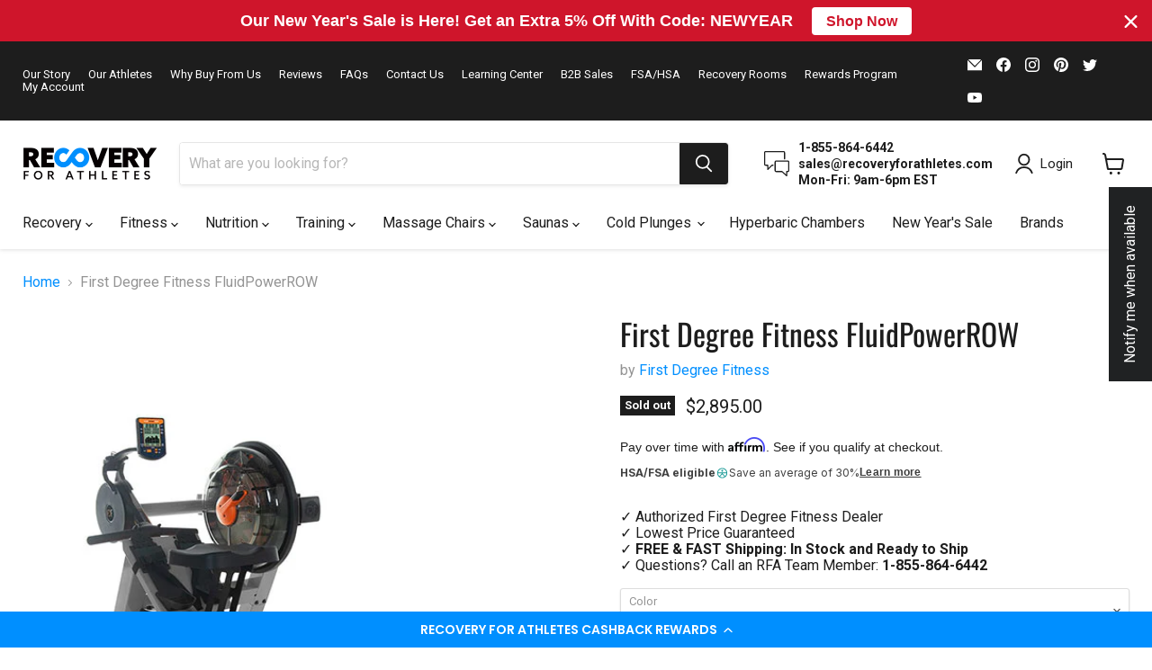

--- FILE ---
content_type: text/javascript; charset=utf-8
request_url: https://www.recoveryforathletes.com/products/first-degree-fitness-fluidpowerrow.js
body_size: 1836
content:
{"id":5630156112034,"title":"First Degree Fitness FluidPowerROW","handle":"first-degree-fitness-fluidpowerrow","description":"\u003ch2 class=\"h2title\"\u003eFirst Degree Fitness FluidPowerROW\u003c\/h2\u003e\n\u003cdiv class=\"one-half-column-left\"\u003e\n\u003cp\u003e FluidPowerROW is a high-quality commercial grade rowing ergometer with an instant\n    natural catch and a smooth consistent feel through the whole stroke.\u003c\/p\u003e\n\u003cp\u003eThe ROW will cater for the explosive power of any HIIT workout all day every day, and yet\n    remains silky smooth at any combination of stroke rate and resistance making it suitable\n    for long cardio sessions, warm ups, cool downs and rehabilitation. Rowing has long been viewed as an efficient training modality for your whole body; the\n    FluidPowerROW takes this efficiency to new levels.\u003c\/p\u003e\n\u003cp\u003e Every fitness facility needs at least one rowing machine and the unique versatility of\n    FluidPowerROW makes it the obvious choice. Partner the ROW with other FluidPowerZone\n    machines to create motivating individual or group training options. \u003c\/p\u003e\n\n\u003c\/div\u003e\n\u003cdiv class=\"one-half-column-right\"\u003e\n\u003cdiv class=\"youtube-player\" data-id=\"k9OtTsR8ThU\"\u003e\u003c\/div\u003e\n\u003c\/div\u003e\n\u003cbr style=\"clear: both;\"\u003e\u003chr\u003e\n\u003cdiv class=\"one-half-column-left\"\u003e\u003cimg data-src=\"https:\/\/cdn.shopify.com\/s\/files\/1\/0044\/9341\/0393\/files\/row-post.jpg?v=1599441128\" alt=\"First Degree Fitness FluidPowerROW\" class=\"lazyload\"\u003e\u003c\/div\u003e\n\u003cdiv class=\"one-half-column-right\"\u003e\n\u003ch3 class=\"h3title\"\u003eFirst Degree Fitness FluidPowerROW Specs\u003c\/h3\u003e\n\u003cul\u003e\n    \u003cli\u003e\n\u003cstrong\u003ePRODUCT MODEL NO: \u003c\/strong\u003ePZ-ROW\u003c\/li\u003e\n    \u003cli\u003e\n\u003cstrong\u003eFLUID RESISTANCE: \u003c\/strong\u003eVertical FDF Twin Tank - 10 levels\u003c\/li\u003e\n     \u003cli\u003e\n\u003cstrong\u003eMONITOR: \u003c\/strong\u003eFDF Bluetooth \/ Heart Rate Compatible\u003c\/li\u003e\n    \u003cli\u003e\n\u003cstrong\u003ePRODUCT NET WEIGHT \u003c\/strong\u003e61.9kg (136.5lb)\u003c\/li\u003e\n    \u003cli\u003e\n\u003cstrong\u003ePRODUCT GROSS WEIGHT: \u003c\/strong\u003e 72.5kg (159.8lb)\u003c\/li\u003e\n    \u003cli\u003e\n\u003cstrong\u003eDIMENSIONS: \u003c\/strong\u003e L 1,950mm (76.77”) x W 810mm (31.89”) x H 860mm (33.9”)\u003c\/li\u003e\n    \u003cli\u003e\n\u003cstrong\u003eMIN ACTIVE AREA REQUIRED: \u003c\/strong\u003eL 2,550mm (100.4”) x W 1,310mm (51.6”)\u003c\/li\u003e\n    \u003cli\u003e\n\u003cstrong\u003eMAX USER WEIGHT: \u003c\/strong\u003e 150kg (330lb)\u003c\/li\u003e\n  \n\u003c\/ul\u003e\n\u003c\/div\u003e\n\u003cbr style=\"clear: both;\"\u003e\u003chr\u003e\n\u003ch3 class=\"h3title\"\u003eFirst Degree Fitness FluidPowerROW Features\u003c\/h3\u003e\n\u003cdiv class=\"one-third-column\"\u003e\n     \u003cp style=\"font-weight: bold; text-align:center;\"\u003eConsole Features \n\n     \u003c\/p\u003e\n\u003cul\u003e\n        \u003cli\u003eBluetooth connectivity\u003c\/li\u003e\n        \u003cli\u003eAuto start\u003c\/li\u003e\n        \u003cli\u003eTime - Elapsed time\u003c\/li\u003e\n        \u003cli\u003eLevel - Auto to selected resistance level\u003c\/li\u003e\n        \u003cli\u003eWatt - Unit of power\u003c\/li\u003e\n        \u003cli\u003eRPM\/SPM – Revolutions\/Strokes per min\u003c\/li\u003e\n        \u003cli\u003ePower Graphs - 2 Options\u003c\/li\u003e\n        \u003cli\u003eHeart rate – Polar compatible\u003c\/li\u003e\n        \u003cli\u003eCalories burned per hour\u003c\/li\u003e\n    \u003c\/ul\u003e\n\u003c\/div\u003e\n\u003cdiv class=\"one-third-column\"\u003e\n    \u003cul\u003e\n        \u003cli\u003eThe resistance\n            pattern is created by the unique semi isokinetic properties of our patented 10 levels\n            Twin Tank Adjustable Fluid Resistance system.\u003c\/li\u003e\n        \u003cli\u003eSet the Fluid Resistance, choose your\n            stroke rate and range of motion to train effectively in any zone; Cardio, Power, Strength or\n            Speed. \u003c\/li\u003e\n           \n        \n    \u003c\/ul\u003e\n\u003c\/div\u003e\n\u003cdiv class=\"one-third-column-last\"\u003e\n    \u003cul\u003e\n        \u003cli\u003eThe ROW has a unique robust design with the adjustable Fluid Resistance Twin Tank side\n            mounted, a convenient height rowing seat and a comparatively short frame length.\u003c\/li\u003e\n        \u003cli\u003eThe\n            attractive design provides practical benefits for easy access and minimal floor space\n            requirements.\u003c\/li\u003e\n        \n        \n    \u003c\/ul\u003e\n\u003c\/div\u003e\n\u003cbr style=\"clear: both;\"\u003e\u003chr\u003e\n\u003ch3 style=\"text-align: center;\"\u003e\u003cspan style=\"color: #20124d;\"\u003e\u003cstrong\u003eYour Satisfaction with First Degree Fitness\u003c\/strong\u003e\u003cstrong\u003e is Guaranteed:\u003c\/strong\u003e\u003c\/span\u003e\u003c\/h3\u003e\n\u003cul\u003e\n    \u003cli\u003eThe Lowest Price Guaranteed\u003c\/li\u003e\n    \u003cli\u003e10 Year Frame Warranty\u003c\/li\u003e\n    \u003cli\u003e5 Year Fluid Tank Warranty\u003c\/li\u003e\n    \u003cli\u003e2 Year Mechanical and All Other Non Wearing Components Warranty\n    \u003c\/li\u003e\n\u003cli\u003eFree Shipping \u003c\/li\u003e\n\n\u003c\/ul\u003e","published_at":"2020-09-08T17:17:40-04:00","created_at":"2020-08-23T20:50:46-04:00","vendor":"First Degree Fitness","type":"Rowing Machine","tags":["300to349lbs","assembly","firstdegreefitness","monorail","productfeed","resistance10","steel","water","yesBluetooth"],"price":289500,"price_min":289500,"price_max":289500,"available":false,"price_varies":false,"compare_at_price":null,"compare_at_price_min":0,"compare_at_price_max":0,"compare_at_price_varies":false,"variants":[{"id":35823293563042,"title":"Grey","option1":"Grey","option2":null,"option3":null,"sku":"PZ-ROW-1","requires_shipping":true,"taxable":true,"featured_image":{"id":18764749996194,"product_id":5630156112034,"position":1,"created_at":"2020-08-23T20:50:47-04:00","updated_at":"2020-09-09T18:23:29-04:00","alt":null,"width":600,"height":600,"src":"https:\/\/cdn.shopify.com\/s\/files\/1\/0044\/9341\/0393\/products\/fbf-FluidPowerROW-4.jpg?v=1599690209","variant_ids":[35823293563042]},"available":false,"name":"First Degree Fitness FluidPowerROW - Grey","public_title":"Grey","options":["Grey"],"price":289500,"weight":0,"compare_at_price":null,"inventory_management":"shopify","barcode":"4895147802268","featured_media":{"alt":null,"id":10939436990626,"position":1,"preview_image":{"aspect_ratio":1.0,"height":600,"width":600,"src":"https:\/\/cdn.shopify.com\/s\/files\/1\/0044\/9341\/0393\/products\/fbf-FluidPowerROW-4.jpg?v=1599690209"}},"quantity_rule":{"min":1,"max":null,"increment":1},"quantity_price_breaks":[],"requires_selling_plan":false,"selling_plan_allocations":[]},{"id":35823293595810,"title":"Orange","option1":"Orange","option2":null,"option3":null,"sku":"PZ-ROW-2","requires_shipping":true,"taxable":true,"featured_image":{"id":18764750094498,"product_id":5630156112034,"position":2,"created_at":"2020-08-23T20:50:48-04:00","updated_at":"2020-09-09T18:23:29-04:00","alt":null,"width":600,"height":600,"src":"https:\/\/cdn.shopify.com\/s\/files\/1\/0044\/9341\/0393\/products\/fbf-FluidPowerROW-3.jpg?v=1599690209","variant_ids":[35823293595810]},"available":false,"name":"First Degree Fitness FluidPowerROW - Orange","public_title":"Orange","options":["Orange"],"price":289500,"weight":0,"compare_at_price":null,"inventory_management":"shopify","barcode":"4895147801957","featured_media":{"alt":null,"id":10939436925090,"position":2,"preview_image":{"aspect_ratio":1.0,"height":600,"width":600,"src":"https:\/\/cdn.shopify.com\/s\/files\/1\/0044\/9341\/0393\/products\/fbf-FluidPowerROW-3.jpg?v=1599690209"}},"quantity_rule":{"min":1,"max":null,"increment":1},"quantity_price_breaks":[],"requires_selling_plan":false,"selling_plan_allocations":[]}],"images":["\/\/cdn.shopify.com\/s\/files\/1\/0044\/9341\/0393\/products\/fbf-FluidPowerROW-4.jpg?v=1599690209","\/\/cdn.shopify.com\/s\/files\/1\/0044\/9341\/0393\/products\/fbf-FluidPowerROW-3.jpg?v=1599690209","\/\/cdn.shopify.com\/s\/files\/1\/0044\/9341\/0393\/products\/fbf-FluidPowerROW-2.jpg?v=1599690209","\/\/cdn.shopify.com\/s\/files\/1\/0044\/9341\/0393\/products\/fbf-FluidPowerROW-5.jpg?v=1598230248","\/\/cdn.shopify.com\/s\/files\/1\/0044\/9341\/0393\/products\/fbf-FluidPowerROW-6.jpg?v=1598230248","\/\/cdn.shopify.com\/s\/files\/1\/0044\/9341\/0393\/products\/fbf-FluidPowerROW-8.jpg?v=1598230248","\/\/cdn.shopify.com\/s\/files\/1\/0044\/9341\/0393\/products\/fbf-FluidPowerROW-7.jpg?v=1598230248","\/\/cdn.shopify.com\/s\/files\/1\/0044\/9341\/0393\/products\/fbf-FluidPowerROW.jpg?v=1598230248","\/\/cdn.shopify.com\/s\/files\/1\/0044\/9341\/0393\/products\/fbf-FluidPowerROW-9.jpg?v=1598230249"],"featured_image":"\/\/cdn.shopify.com\/s\/files\/1\/0044\/9341\/0393\/products\/fbf-FluidPowerROW-4.jpg?v=1599690209","options":[{"name":"Color","position":1,"values":["Grey","Orange"]}],"url":"\/products\/first-degree-fitness-fluidpowerrow","media":[{"alt":null,"id":10939436990626,"position":1,"preview_image":{"aspect_ratio":1.0,"height":600,"width":600,"src":"https:\/\/cdn.shopify.com\/s\/files\/1\/0044\/9341\/0393\/products\/fbf-FluidPowerROW-4.jpg?v=1599690209"},"aspect_ratio":1.0,"height":600,"media_type":"image","src":"https:\/\/cdn.shopify.com\/s\/files\/1\/0044\/9341\/0393\/products\/fbf-FluidPowerROW-4.jpg?v=1599690209","width":600},{"alt":null,"id":10939436925090,"position":2,"preview_image":{"aspect_ratio":1.0,"height":600,"width":600,"src":"https:\/\/cdn.shopify.com\/s\/files\/1\/0044\/9341\/0393\/products\/fbf-FluidPowerROW-3.jpg?v=1599690209"},"aspect_ratio":1.0,"height":600,"media_type":"image","src":"https:\/\/cdn.shopify.com\/s\/files\/1\/0044\/9341\/0393\/products\/fbf-FluidPowerROW-3.jpg?v=1599690209","width":600},{"alt":null,"id":10939436957858,"position":3,"preview_image":{"aspect_ratio":1.0,"height":600,"width":600,"src":"https:\/\/cdn.shopify.com\/s\/files\/1\/0044\/9341\/0393\/products\/fbf-FluidPowerROW-2.jpg?v=1599690209"},"aspect_ratio":1.0,"height":600,"media_type":"image","src":"https:\/\/cdn.shopify.com\/s\/files\/1\/0044\/9341\/0393\/products\/fbf-FluidPowerROW-2.jpg?v=1599690209","width":600},{"alt":null,"id":10939437023394,"position":4,"preview_image":{"aspect_ratio":1.0,"height":600,"width":600,"src":"https:\/\/cdn.shopify.com\/s\/files\/1\/0044\/9341\/0393\/products\/fbf-FluidPowerROW-5.jpg?v=1598230248"},"aspect_ratio":1.0,"height":600,"media_type":"image","src":"https:\/\/cdn.shopify.com\/s\/files\/1\/0044\/9341\/0393\/products\/fbf-FluidPowerROW-5.jpg?v=1598230248","width":600},{"alt":null,"id":10939437056162,"position":5,"preview_image":{"aspect_ratio":1.0,"height":600,"width":600,"src":"https:\/\/cdn.shopify.com\/s\/files\/1\/0044\/9341\/0393\/products\/fbf-FluidPowerROW-6.jpg?v=1598230248"},"aspect_ratio":1.0,"height":600,"media_type":"image","src":"https:\/\/cdn.shopify.com\/s\/files\/1\/0044\/9341\/0393\/products\/fbf-FluidPowerROW-6.jpg?v=1598230248","width":600},{"alt":null,"id":10939437088930,"position":6,"preview_image":{"aspect_ratio":1.0,"height":600,"width":600,"src":"https:\/\/cdn.shopify.com\/s\/files\/1\/0044\/9341\/0393\/products\/fbf-FluidPowerROW-8.jpg?v=1598230248"},"aspect_ratio":1.0,"height":600,"media_type":"image","src":"https:\/\/cdn.shopify.com\/s\/files\/1\/0044\/9341\/0393\/products\/fbf-FluidPowerROW-8.jpg?v=1598230248","width":600},{"alt":null,"id":10939437121698,"position":7,"preview_image":{"aspect_ratio":1.0,"height":600,"width":600,"src":"https:\/\/cdn.shopify.com\/s\/files\/1\/0044\/9341\/0393\/products\/fbf-FluidPowerROW-7.jpg?v=1598230248"},"aspect_ratio":1.0,"height":600,"media_type":"image","src":"https:\/\/cdn.shopify.com\/s\/files\/1\/0044\/9341\/0393\/products\/fbf-FluidPowerROW-7.jpg?v=1598230248","width":600},{"alt":null,"id":10939437154466,"position":8,"preview_image":{"aspect_ratio":1.0,"height":600,"width":600,"src":"https:\/\/cdn.shopify.com\/s\/files\/1\/0044\/9341\/0393\/products\/fbf-FluidPowerROW.jpg?v=1598230248"},"aspect_ratio":1.0,"height":600,"media_type":"image","src":"https:\/\/cdn.shopify.com\/s\/files\/1\/0044\/9341\/0393\/products\/fbf-FluidPowerROW.jpg?v=1598230248","width":600},{"alt":null,"id":10939437187234,"position":9,"preview_image":{"aspect_ratio":1.0,"height":600,"width":600,"src":"https:\/\/cdn.shopify.com\/s\/files\/1\/0044\/9341\/0393\/products\/fbf-FluidPowerROW-9.jpg?v=1598230249"},"aspect_ratio":1.0,"height":600,"media_type":"image","src":"https:\/\/cdn.shopify.com\/s\/files\/1\/0044\/9341\/0393\/products\/fbf-FluidPowerROW-9.jpg?v=1598230249","width":600}],"requires_selling_plan":false,"selling_plan_groups":[]}

--- FILE ---
content_type: text/javascript; charset=utf-8
request_url: https://www.recoveryforathletes.com/products/first-degree-fitness-fluidpowerrow.js
body_size: 2179
content:
{"id":5630156112034,"title":"First Degree Fitness FluidPowerROW","handle":"first-degree-fitness-fluidpowerrow","description":"\u003ch2 class=\"h2title\"\u003eFirst Degree Fitness FluidPowerROW\u003c\/h2\u003e\n\u003cdiv class=\"one-half-column-left\"\u003e\n\u003cp\u003e FluidPowerROW is a high-quality commercial grade rowing ergometer with an instant\n    natural catch and a smooth consistent feel through the whole stroke.\u003c\/p\u003e\n\u003cp\u003eThe ROW will cater for the explosive power of any HIIT workout all day every day, and yet\n    remains silky smooth at any combination of stroke rate and resistance making it suitable\n    for long cardio sessions, warm ups, cool downs and rehabilitation. Rowing has long been viewed as an efficient training modality for your whole body; the\n    FluidPowerROW takes this efficiency to new levels.\u003c\/p\u003e\n\u003cp\u003e Every fitness facility needs at least one rowing machine and the unique versatility of\n    FluidPowerROW makes it the obvious choice. Partner the ROW with other FluidPowerZone\n    machines to create motivating individual or group training options. \u003c\/p\u003e\n\n\u003c\/div\u003e\n\u003cdiv class=\"one-half-column-right\"\u003e\n\u003cdiv class=\"youtube-player\" data-id=\"k9OtTsR8ThU\"\u003e\u003c\/div\u003e\n\u003c\/div\u003e\n\u003cbr style=\"clear: both;\"\u003e\u003chr\u003e\n\u003cdiv class=\"one-half-column-left\"\u003e\u003cimg data-src=\"https:\/\/cdn.shopify.com\/s\/files\/1\/0044\/9341\/0393\/files\/row-post.jpg?v=1599441128\" alt=\"First Degree Fitness FluidPowerROW\" class=\"lazyload\"\u003e\u003c\/div\u003e\n\u003cdiv class=\"one-half-column-right\"\u003e\n\u003ch3 class=\"h3title\"\u003eFirst Degree Fitness FluidPowerROW Specs\u003c\/h3\u003e\n\u003cul\u003e\n    \u003cli\u003e\n\u003cstrong\u003ePRODUCT MODEL NO: \u003c\/strong\u003ePZ-ROW\u003c\/li\u003e\n    \u003cli\u003e\n\u003cstrong\u003eFLUID RESISTANCE: \u003c\/strong\u003eVertical FDF Twin Tank - 10 levels\u003c\/li\u003e\n     \u003cli\u003e\n\u003cstrong\u003eMONITOR: \u003c\/strong\u003eFDF Bluetooth \/ Heart Rate Compatible\u003c\/li\u003e\n    \u003cli\u003e\n\u003cstrong\u003ePRODUCT NET WEIGHT \u003c\/strong\u003e61.9kg (136.5lb)\u003c\/li\u003e\n    \u003cli\u003e\n\u003cstrong\u003ePRODUCT GROSS WEIGHT: \u003c\/strong\u003e 72.5kg (159.8lb)\u003c\/li\u003e\n    \u003cli\u003e\n\u003cstrong\u003eDIMENSIONS: \u003c\/strong\u003e L 1,950mm (76.77”) x W 810mm (31.89”) x H 860mm (33.9”)\u003c\/li\u003e\n    \u003cli\u003e\n\u003cstrong\u003eMIN ACTIVE AREA REQUIRED: \u003c\/strong\u003eL 2,550mm (100.4”) x W 1,310mm (51.6”)\u003c\/li\u003e\n    \u003cli\u003e\n\u003cstrong\u003eMAX USER WEIGHT: \u003c\/strong\u003e 150kg (330lb)\u003c\/li\u003e\n  \n\u003c\/ul\u003e\n\u003c\/div\u003e\n\u003cbr style=\"clear: both;\"\u003e\u003chr\u003e\n\u003ch3 class=\"h3title\"\u003eFirst Degree Fitness FluidPowerROW Features\u003c\/h3\u003e\n\u003cdiv class=\"one-third-column\"\u003e\n     \u003cp style=\"font-weight: bold; text-align:center;\"\u003eConsole Features \n\n     \u003c\/p\u003e\n\u003cul\u003e\n        \u003cli\u003eBluetooth connectivity\u003c\/li\u003e\n        \u003cli\u003eAuto start\u003c\/li\u003e\n        \u003cli\u003eTime - Elapsed time\u003c\/li\u003e\n        \u003cli\u003eLevel - Auto to selected resistance level\u003c\/li\u003e\n        \u003cli\u003eWatt - Unit of power\u003c\/li\u003e\n        \u003cli\u003eRPM\/SPM – Revolutions\/Strokes per min\u003c\/li\u003e\n        \u003cli\u003ePower Graphs - 2 Options\u003c\/li\u003e\n        \u003cli\u003eHeart rate – Polar compatible\u003c\/li\u003e\n        \u003cli\u003eCalories burned per hour\u003c\/li\u003e\n    \u003c\/ul\u003e\n\u003c\/div\u003e\n\u003cdiv class=\"one-third-column\"\u003e\n    \u003cul\u003e\n        \u003cli\u003eThe resistance\n            pattern is created by the unique semi isokinetic properties of our patented 10 levels\n            Twin Tank Adjustable Fluid Resistance system.\u003c\/li\u003e\n        \u003cli\u003eSet the Fluid Resistance, choose your\n            stroke rate and range of motion to train effectively in any zone; Cardio, Power, Strength or\n            Speed. \u003c\/li\u003e\n           \n        \n    \u003c\/ul\u003e\n\u003c\/div\u003e\n\u003cdiv class=\"one-third-column-last\"\u003e\n    \u003cul\u003e\n        \u003cli\u003eThe ROW has a unique robust design with the adjustable Fluid Resistance Twin Tank side\n            mounted, a convenient height rowing seat and a comparatively short frame length.\u003c\/li\u003e\n        \u003cli\u003eThe\n            attractive design provides practical benefits for easy access and minimal floor space\n            requirements.\u003c\/li\u003e\n        \n        \n    \u003c\/ul\u003e\n\u003c\/div\u003e\n\u003cbr style=\"clear: both;\"\u003e\u003chr\u003e\n\u003ch3 style=\"text-align: center;\"\u003e\u003cspan style=\"color: #20124d;\"\u003e\u003cstrong\u003eYour Satisfaction with First Degree Fitness\u003c\/strong\u003e\u003cstrong\u003e is Guaranteed:\u003c\/strong\u003e\u003c\/span\u003e\u003c\/h3\u003e\n\u003cul\u003e\n    \u003cli\u003eThe Lowest Price Guaranteed\u003c\/li\u003e\n    \u003cli\u003e10 Year Frame Warranty\u003c\/li\u003e\n    \u003cli\u003e5 Year Fluid Tank Warranty\u003c\/li\u003e\n    \u003cli\u003e2 Year Mechanical and All Other Non Wearing Components Warranty\n    \u003c\/li\u003e\n\u003cli\u003eFree Shipping \u003c\/li\u003e\n\n\u003c\/ul\u003e","published_at":"2020-09-08T17:17:40-04:00","created_at":"2020-08-23T20:50:46-04:00","vendor":"First Degree Fitness","type":"Rowing Machine","tags":["300to349lbs","assembly","firstdegreefitness","monorail","productfeed","resistance10","steel","water","yesBluetooth"],"price":289500,"price_min":289500,"price_max":289500,"available":false,"price_varies":false,"compare_at_price":null,"compare_at_price_min":0,"compare_at_price_max":0,"compare_at_price_varies":false,"variants":[{"id":35823293563042,"title":"Grey","option1":"Grey","option2":null,"option3":null,"sku":"PZ-ROW-1","requires_shipping":true,"taxable":true,"featured_image":{"id":18764749996194,"product_id":5630156112034,"position":1,"created_at":"2020-08-23T20:50:47-04:00","updated_at":"2020-09-09T18:23:29-04:00","alt":null,"width":600,"height":600,"src":"https:\/\/cdn.shopify.com\/s\/files\/1\/0044\/9341\/0393\/products\/fbf-FluidPowerROW-4.jpg?v=1599690209","variant_ids":[35823293563042]},"available":false,"name":"First Degree Fitness FluidPowerROW - Grey","public_title":"Grey","options":["Grey"],"price":289500,"weight":0,"compare_at_price":null,"inventory_management":"shopify","barcode":"4895147802268","featured_media":{"alt":null,"id":10939436990626,"position":1,"preview_image":{"aspect_ratio":1.0,"height":600,"width":600,"src":"https:\/\/cdn.shopify.com\/s\/files\/1\/0044\/9341\/0393\/products\/fbf-FluidPowerROW-4.jpg?v=1599690209"}},"quantity_rule":{"min":1,"max":null,"increment":1},"quantity_price_breaks":[],"requires_selling_plan":false,"selling_plan_allocations":[]},{"id":35823293595810,"title":"Orange","option1":"Orange","option2":null,"option3":null,"sku":"PZ-ROW-2","requires_shipping":true,"taxable":true,"featured_image":{"id":18764750094498,"product_id":5630156112034,"position":2,"created_at":"2020-08-23T20:50:48-04:00","updated_at":"2020-09-09T18:23:29-04:00","alt":null,"width":600,"height":600,"src":"https:\/\/cdn.shopify.com\/s\/files\/1\/0044\/9341\/0393\/products\/fbf-FluidPowerROW-3.jpg?v=1599690209","variant_ids":[35823293595810]},"available":false,"name":"First Degree Fitness FluidPowerROW - Orange","public_title":"Orange","options":["Orange"],"price":289500,"weight":0,"compare_at_price":null,"inventory_management":"shopify","barcode":"4895147801957","featured_media":{"alt":null,"id":10939436925090,"position":2,"preview_image":{"aspect_ratio":1.0,"height":600,"width":600,"src":"https:\/\/cdn.shopify.com\/s\/files\/1\/0044\/9341\/0393\/products\/fbf-FluidPowerROW-3.jpg?v=1599690209"}},"quantity_rule":{"min":1,"max":null,"increment":1},"quantity_price_breaks":[],"requires_selling_plan":false,"selling_plan_allocations":[]}],"images":["\/\/cdn.shopify.com\/s\/files\/1\/0044\/9341\/0393\/products\/fbf-FluidPowerROW-4.jpg?v=1599690209","\/\/cdn.shopify.com\/s\/files\/1\/0044\/9341\/0393\/products\/fbf-FluidPowerROW-3.jpg?v=1599690209","\/\/cdn.shopify.com\/s\/files\/1\/0044\/9341\/0393\/products\/fbf-FluidPowerROW-2.jpg?v=1599690209","\/\/cdn.shopify.com\/s\/files\/1\/0044\/9341\/0393\/products\/fbf-FluidPowerROW-5.jpg?v=1598230248","\/\/cdn.shopify.com\/s\/files\/1\/0044\/9341\/0393\/products\/fbf-FluidPowerROW-6.jpg?v=1598230248","\/\/cdn.shopify.com\/s\/files\/1\/0044\/9341\/0393\/products\/fbf-FluidPowerROW-8.jpg?v=1598230248","\/\/cdn.shopify.com\/s\/files\/1\/0044\/9341\/0393\/products\/fbf-FluidPowerROW-7.jpg?v=1598230248","\/\/cdn.shopify.com\/s\/files\/1\/0044\/9341\/0393\/products\/fbf-FluidPowerROW.jpg?v=1598230248","\/\/cdn.shopify.com\/s\/files\/1\/0044\/9341\/0393\/products\/fbf-FluidPowerROW-9.jpg?v=1598230249"],"featured_image":"\/\/cdn.shopify.com\/s\/files\/1\/0044\/9341\/0393\/products\/fbf-FluidPowerROW-4.jpg?v=1599690209","options":[{"name":"Color","position":1,"values":["Grey","Orange"]}],"url":"\/products\/first-degree-fitness-fluidpowerrow","media":[{"alt":null,"id":10939436990626,"position":1,"preview_image":{"aspect_ratio":1.0,"height":600,"width":600,"src":"https:\/\/cdn.shopify.com\/s\/files\/1\/0044\/9341\/0393\/products\/fbf-FluidPowerROW-4.jpg?v=1599690209"},"aspect_ratio":1.0,"height":600,"media_type":"image","src":"https:\/\/cdn.shopify.com\/s\/files\/1\/0044\/9341\/0393\/products\/fbf-FluidPowerROW-4.jpg?v=1599690209","width":600},{"alt":null,"id":10939436925090,"position":2,"preview_image":{"aspect_ratio":1.0,"height":600,"width":600,"src":"https:\/\/cdn.shopify.com\/s\/files\/1\/0044\/9341\/0393\/products\/fbf-FluidPowerROW-3.jpg?v=1599690209"},"aspect_ratio":1.0,"height":600,"media_type":"image","src":"https:\/\/cdn.shopify.com\/s\/files\/1\/0044\/9341\/0393\/products\/fbf-FluidPowerROW-3.jpg?v=1599690209","width":600},{"alt":null,"id":10939436957858,"position":3,"preview_image":{"aspect_ratio":1.0,"height":600,"width":600,"src":"https:\/\/cdn.shopify.com\/s\/files\/1\/0044\/9341\/0393\/products\/fbf-FluidPowerROW-2.jpg?v=1599690209"},"aspect_ratio":1.0,"height":600,"media_type":"image","src":"https:\/\/cdn.shopify.com\/s\/files\/1\/0044\/9341\/0393\/products\/fbf-FluidPowerROW-2.jpg?v=1599690209","width":600},{"alt":null,"id":10939437023394,"position":4,"preview_image":{"aspect_ratio":1.0,"height":600,"width":600,"src":"https:\/\/cdn.shopify.com\/s\/files\/1\/0044\/9341\/0393\/products\/fbf-FluidPowerROW-5.jpg?v=1598230248"},"aspect_ratio":1.0,"height":600,"media_type":"image","src":"https:\/\/cdn.shopify.com\/s\/files\/1\/0044\/9341\/0393\/products\/fbf-FluidPowerROW-5.jpg?v=1598230248","width":600},{"alt":null,"id":10939437056162,"position":5,"preview_image":{"aspect_ratio":1.0,"height":600,"width":600,"src":"https:\/\/cdn.shopify.com\/s\/files\/1\/0044\/9341\/0393\/products\/fbf-FluidPowerROW-6.jpg?v=1598230248"},"aspect_ratio":1.0,"height":600,"media_type":"image","src":"https:\/\/cdn.shopify.com\/s\/files\/1\/0044\/9341\/0393\/products\/fbf-FluidPowerROW-6.jpg?v=1598230248","width":600},{"alt":null,"id":10939437088930,"position":6,"preview_image":{"aspect_ratio":1.0,"height":600,"width":600,"src":"https:\/\/cdn.shopify.com\/s\/files\/1\/0044\/9341\/0393\/products\/fbf-FluidPowerROW-8.jpg?v=1598230248"},"aspect_ratio":1.0,"height":600,"media_type":"image","src":"https:\/\/cdn.shopify.com\/s\/files\/1\/0044\/9341\/0393\/products\/fbf-FluidPowerROW-8.jpg?v=1598230248","width":600},{"alt":null,"id":10939437121698,"position":7,"preview_image":{"aspect_ratio":1.0,"height":600,"width":600,"src":"https:\/\/cdn.shopify.com\/s\/files\/1\/0044\/9341\/0393\/products\/fbf-FluidPowerROW-7.jpg?v=1598230248"},"aspect_ratio":1.0,"height":600,"media_type":"image","src":"https:\/\/cdn.shopify.com\/s\/files\/1\/0044\/9341\/0393\/products\/fbf-FluidPowerROW-7.jpg?v=1598230248","width":600},{"alt":null,"id":10939437154466,"position":8,"preview_image":{"aspect_ratio":1.0,"height":600,"width":600,"src":"https:\/\/cdn.shopify.com\/s\/files\/1\/0044\/9341\/0393\/products\/fbf-FluidPowerROW.jpg?v=1598230248"},"aspect_ratio":1.0,"height":600,"media_type":"image","src":"https:\/\/cdn.shopify.com\/s\/files\/1\/0044\/9341\/0393\/products\/fbf-FluidPowerROW.jpg?v=1598230248","width":600},{"alt":null,"id":10939437187234,"position":9,"preview_image":{"aspect_ratio":1.0,"height":600,"width":600,"src":"https:\/\/cdn.shopify.com\/s\/files\/1\/0044\/9341\/0393\/products\/fbf-FluidPowerROW-9.jpg?v=1598230249"},"aspect_ratio":1.0,"height":600,"media_type":"image","src":"https:\/\/cdn.shopify.com\/s\/files\/1\/0044\/9341\/0393\/products\/fbf-FluidPowerROW-9.jpg?v=1598230249","width":600}],"requires_selling_plan":false,"selling_plan_groups":[]}

--- FILE ---
content_type: application/javascript; charset=utf-8
request_url: https://cdn-widgetsrepository.yotpo.com/v1/loader/TQon55CUNxDU7MEJV-EmJg
body_size: 11348
content:

if (typeof (window) !== 'undefined' && window.performance && window.performance.mark) {
  window.performance.mark('yotpo:loader:loaded');
}
var yotpoWidgetsContainer = yotpoWidgetsContainer || { guids: {} };
(function(){
    var guid = "TQon55CUNxDU7MEJV-EmJg";
    var loader = {
        loadDep: function (link, onLoad, strategy) {
            var script = document.createElement('script');
            script.onload = onLoad || function(){};
            script.src = link;
            if (strategy === 'defer') {
                script.defer = true;
            } else if (strategy === 'async') {
                script.async = true;
            }
            script.setAttribute("type", "text/javascript");
            script.setAttribute("charset", "utf-8");
            document.head.appendChild(script);
        },
        config: {
            data: {
                guid: guid
            },
            widgets: {
            
                "611200": {
                    instanceId: "611200",
                    instanceVersionId: "466740348",
                    templateAssetUrl: "https://cdn-widgetsrepository.yotpo.com/widget-assets/widget-loyalty-floater/app.v0.40.0-7482.js",
                    cssOverrideAssetUrl: "",
                    customizationCssUrl: "",
                    customizations: {
                      "banner-background-color": "rgba(0,143,255,1)",
                      "banner-height": "low",
                      "banner-logged-in-text": "YOU HAVE {{point_balance}} CASHBACK POINTS",
                      "banner-logged-out-text": "RECOVERY FOR ATHLETES CASHBACK REWARDS",
                      "banner-point-balance-font-size": "14px",
                      "banner-position": "footer",
                      "banner-text-color": "#ffffff",
                      "banner-text-font-size": "14px",
                      "button-type": "rounded_rectangle",
                      "confirmation-no-button-type": "borderless",
                      "confirmation-no-text": "CANCEL",
                      "confirmation-text": "Redeem reward?",
                      "confirmation-yes-text": "REDEEM",
                      "coupon-copied-text": "COPIED",
                      "coupon-headline-font-size": "16px",
                      "coupon-headline-text": "You’ve got {{reward}}! 🎉",
                      "coupon-instructions-text": "Copy the code to apply it at checkout. We’ve also sent it to your email.",
                      "coupon-texts-font-size": "14px",
                      "drawer-action-color": "#0F8383",
                      "drawer-background-color": "#ffffff",
                      "drawer-customer-first-name": "{{customer_first_name}}",
                      "drawer-logged-in-headline-text-font-size": "20px",
                      "drawer-logged-out-headline-text": "💰 Earn {{points_amount}} points for every $1 you spend",
                      "drawer-logged-out-headline-text-font-size": "16px",
                      "drawer-point-balance-text": "{{point_balance}} points",
                      "drawer-sign-in-text-font-size": "14px",
                      "drawer-sign-up-subtitle-text-font-size": "14px",
                      "drawer-sign-up-title-text-font-size": "16px",
                      "drawer-subtitles-color": "#909296",
                      "insufficient-points-text": "Not enough points",
                      "logged-out-headline-text-font-size": "16px",
                      "missing-points-text": "⚡ You're {{points_amount}} points away!",
                      "points-cost-suffix-text": "points",
                      "points-cost-text": "{{points}} points",
                      "primary-font-name-and-url": "Poppins@600|https://cdn-widgetsrepository.yotpo.com/web-fonts/css/poppins/v1/poppins_600.css",
                      "redeem-text": "GET REWARD",
                      "secondary-font-name-and-url": "Poppins@400|https://cdn-widgetsrepository.yotpo.com/web-fonts/css/poppins/v1/poppins_400.css",
                      "show-less-redemptions-text": "See less",
                      "show-more-redemptions-text": "See more rewards",
                      "sign-in-link-text": "Log in",
                      "sign-in-text": "Already a member?",
                      "sign-up-subtitle-text": "Earn {{create_account_reward}}",
                      "sign-up-title-text": "Join now"
                    },
                    staticContent: {
                      "cssEditorEnabled": true,
                      "isHidden": false,
                      "isShopifyNewAccountsVersion": true,
                      "merchantId": "55399",
                      "platformName": "shopify",
                      "selfExecutable": true,
                      "storeId": "a2iSEPFwkgI3LAwBcmtZUepX9Xap7AkpxB5o6w3U",
                      "storeLoginUrl": "//www.recoveryforathletes.com/account/login",
                      "storeRegistrationUrl": "//www.recoveryforathletes.com/account/register",
                      "urlMatch": "^((?!\\.yotpo.com|[0-9]+\\/checkouts\\/).)*$"
                    },
                    className: "LoyaltyFloaterWidget",
                    dependencyGroupId: null
                },
            
                "163004": {
                    instanceId: "163004",
                    instanceVersionId: "318581796",
                    templateAssetUrl: "https://cdn-widgetsrepository.yotpo.com/widget-assets/widget-visual-redemption/app.v0.6.1-4815.js",
                    cssOverrideAssetUrl: "",
                    customizationCssUrl: "",
                    customizations: {
                      "description-color": "#666d8b",
                      "description-font-size": "20",
                      "headline-color": "#011247",
                      "headline-font-size": "36",
                      "layout-background-color": "white",
                      "primary-font-name-and-url": "Montserrat@600|https://fonts.googleapis.com/css?family=Montserrat:600\u0026display=swap",
                      "redemption-1-displayname": "Tile 1",
                      "redemption-1-settings-cost": "0 points",
                      "redemption-1-settings-cost-color": "#666d8b",
                      "redemption-1-settings-cost-font-size": "20",
                      "redemption-1-settings-reward": "$0",
                      "redemption-1-settings-reward-color": "#011247",
                      "redemption-1-settings-reward-font-size": "30",
                      "redemption-2-displayname": "Tile 2",
                      "redemption-2-settings-cost": "0 points",
                      "redemption-2-settings-cost-color": "#666d8b",
                      "redemption-2-settings-cost-font-size": "20",
                      "redemption-2-settings-reward": "$0",
                      "redemption-2-settings-reward-color": "#011247",
                      "redemption-2-settings-reward-font-size": "30",
                      "redemption-3-displayname": "Tile 3",
                      "redemption-3-settings-cost": "0 points",
                      "redemption-3-settings-cost-color": "#666d8b",
                      "redemption-3-settings-cost-font-size": "20",
                      "redemption-3-settings-reward": "$0",
                      "redemption-3-settings-reward-color": "#011247",
                      "redemption-3-settings-reward-font-size": "30",
                      "rule-border-color": "#bccdfe",
                      "rule-color": "#061153",
                      "rule-font-size": "18",
                      "secondary-font-name-and-url": "Nunito Sans@400|https://fonts.googleapis.com/css?family=Nunito+Sans\u0026display=swap",
                      "selected-extensions": [
                        "1",
                        "2",
                        "3"
                      ],
                      "view-layout": "full-layout",
                      "visual-redemption-description": "Redeeming your hard-earned points is easy! Simply apply your points for a discount at checkout!",
                      "visual-redemption-headline": "How to use your points",
                      "visual-redemption-rule": "100 points equals $10.00"
                    },
                    staticContent: {
                      "cssEditorEnabled": "true",
                      "currency": "USD",
                      "isMultiCurrencyEnabled": false,
                      "isShopifyNewAccountsVersion": true,
                      "platformName": "shopify",
                      "storeId": "a2iSEPFwkgI3LAwBcmtZUepX9Xap7AkpxB5o6w3U"
                    },
                    className: "VisualRedemptionWidget",
                    dependencyGroupId: 2
                },
            
                "163003": {
                    instanceId: "163003",
                    instanceVersionId: "318581798",
                    templateAssetUrl: "https://cdn-widgetsrepository.yotpo.com/widget-assets/widget-coupons-redemption/app.v0.6.2-5198.js",
                    cssOverrideAssetUrl: "",
                    customizationCssUrl: "",
                    customizations: {
                      "confirmation-step-cancel-option": "NO",
                      "confirmation-step-confirm-option": "YES",
                      "confirmation-step-title": "ARE YOU SURE?",
                      "coupon-background-type": "no-background",
                      "coupon-code-copied-message-body": "Thank you for redeeming your points. Please paste the code at checkout.",
                      "coupon-code-copied-message-color": "#707997",
                      "coupon-code-copied-message-title": "COPIED",
                      "coupons-redemption-description": "Redeeming your points is easy! Click Redeem My Points and copy \u0026 paste your code at checkout.",
                      "coupons-redemption-headline": "How to use your points",
                      "coupons-redemption-rule": "100 points equals $10.00",
                      "description-color": "#666d8b",
                      "description-font-size": "20",
                      "disabled-outline-button-color": "#929292",
                      "discount-bigger-than-subscription-cost-text": "Your next subscription is lower than the redemption amount",
                      "donate-button-text": "DONATE",
                      "donation-success-message-body": "Thank you for donating ${{donation_amount}} to {{company_name}}",
                      "donation-success-message-color": "#707997",
                      "donation-success-message-title": "SUCCESS",
                      "error-message-color": "#f04860",
                      "error-message-title": "",
                      "headline-color": "rgba(29,29,29,1)",
                      "headline-font-size": "36",
                      "login-button-color": "rgba(29,29,29,1)",
                      "login-button-text": "REDEEM MY POINTS",
                      "login-button-text-color": "white",
                      "login-button-type": "filled_rectangle",
                      "message-font-size": "14",
                      "missing-points-amount-text": "You don't have enough points to redeem",
                      "next-subscription-headline-text": "NEXT ORDER",
                      "next-subscription-subtitle-text": "{{product_name}} {{next_order_amount}}",
                      "no-subscription-subtitle-text": "No ongoing subscriptions",
                      "point-balance-text": "You have {{current_point_balance}} points",
                      "points-balance-color": "rgba(29,29,29,1)",
                      "points-balance-font-size": "20",
                      "points-balance-number-color": "rgba(0,143,255,1)",
                      "primary-font-name-and-url": "Oswald@400|https://fonts.googleapis.com/css?family=Oswald:400\u0026display=swap",
                      "redeem-button-color": "#556DD8",
                      "redeem-button-text": "REDEEM",
                      "redeem-button-text-color": "white",
                      "redeem-button-type": "filled_rectangle",
                      "redemption-309035-displayname": "$5.00 Off",
                      "redemption-309035-settings-button-color": "rgba(0,143,255,1)",
                      "redemption-309035-settings-button-text": "REDEEM",
                      "redemption-309035-settings-button-text-color": "white",
                      "redemption-309035-settings-button-type": "filled_rectangle",
                      "redemption-309035-settings-call-to-action-button-text": "REDEEM",
                      "redemption-309035-settings-cost": 500,
                      "redemption-309035-settings-cost-color": "#666d8b",
                      "redemption-309035-settings-cost-font-size": "20",
                      "redemption-309035-settings-cost-text": "{{points}} POINTS",
                      "redemption-309035-settings-coupon-cost-font-size": "15",
                      "redemption-309035-settings-coupon-reward-font-size": "29",
                      "redemption-309035-settings-discount-amount-cents": 500,
                      "redemption-309035-settings-discount-type": "fixed_amount",
                      "redemption-309035-settings-reward": "$10 Off $100",
                      "redemption-309035-settings-reward-color": "rgba(29,29,29,1)",
                      "redemption-309035-settings-reward-font-size": "30",
                      "redemption-309035-settings-success-message-text": "Discount Applied",
                      "redemption-309036-displayname": "$10.00 Off",
                      "redemption-309036-settings-button-color": "rgba(0,143,255,1)",
                      "redemption-309036-settings-button-text": "REDEEM",
                      "redemption-309036-settings-button-text-color": "white",
                      "redemption-309036-settings-button-type": "filled_rectangle",
                      "redemption-309036-settings-call-to-action-button-text": "REDEEM",
                      "redemption-309036-settings-cost": 1000,
                      "redemption-309036-settings-cost-color": "#666d8b",
                      "redemption-309036-settings-cost-font-size": "20",
                      "redemption-309036-settings-cost-text": "{{points}} POINTS",
                      "redemption-309036-settings-coupon-cost-font-size": "15",
                      "redemption-309036-settings-coupon-reward-font-size": "29",
                      "redemption-309036-settings-discount-amount-cents": 1000,
                      "redemption-309036-settings-discount-type": "fixed_amount",
                      "redemption-309036-settings-reward": "$50 Off $300",
                      "redemption-309036-settings-reward-color": "rgba(29,29,29,1)",
                      "redemption-309036-settings-reward-font-size": "30",
                      "redemption-309036-settings-success-message-text": "Discount Applied",
                      "redemption-309037-displayname": "$25.00 Off",
                      "redemption-309037-settings-button-color": "rgba(0,143,255,1)",
                      "redemption-309037-settings-button-text": "REDEEM",
                      "redemption-309037-settings-button-text-color": "white",
                      "redemption-309037-settings-button-type": "filled_rectangle",
                      "redemption-309037-settings-call-to-action-button-text": "REDEEM",
                      "redemption-309037-settings-cost": 2500,
                      "redemption-309037-settings-cost-color": "#666d8b",
                      "redemption-309037-settings-cost-font-size": "20",
                      "redemption-309037-settings-cost-text": "{{points}} POINTS",
                      "redemption-309037-settings-coupon-cost-font-size": "15",
                      "redemption-309037-settings-coupon-reward-font-size": "29",
                      "redemption-309037-settings-discount-amount-cents": 2500,
                      "redemption-309037-settings-discount-type": "fixed_amount",
                      "redemption-309037-settings-reward": "$50 Off",
                      "redemption-309037-settings-reward-color": "rgba(29,29,29,1)",
                      "redemption-309037-settings-reward-font-size": "30",
                      "redemption-309037-settings-success-message-text": "Discount Applied",
                      "redemption-667909-displayname": "$50 Off",
                      "redemption-667909-settings-button-color": "rgba(0,143,255,1)",
                      "redemption-667909-settings-button-text": "REDEEM",
                      "redemption-667909-settings-button-text-color": "white",
                      "redemption-667909-settings-button-type": "filled_rectangle",
                      "redemption-667909-settings-call-to-action-button-text": "REDEEM",
                      "redemption-667909-settings-cost": "5000",
                      "redemption-667909-settings-cost-color": "#666d8b",
                      "redemption-667909-settings-cost-font-size": "20",
                      "redemption-667909-settings-cost-text": "{{points}} POINTS",
                      "redemption-667909-settings-coupon-cost-font-size": "15",
                      "redemption-667909-settings-coupon-reward-font-size": "29",
                      "redemption-667909-settings-discount-amount-cents": "5000",
                      "redemption-667909-settings-discount-type": "fixed_amount",
                      "redemption-667909-settings-reward": "$150 Off $750",
                      "redemption-667909-settings-reward-color": "#011247",
                      "redemption-667909-settings-reward-font-size": "30",
                      "redemption-667909-settings-success-message-text": "Discount Applied",
                      "rule-border-color": "rgba(0,143,255,1)",
                      "rule-color": "rgba(29,29,29,1)",
                      "rule-font-size": "18",
                      "secondary-font-name-and-url": "Roboto@400|https://fonts.googleapis.com/css?family=Roboto:400\u0026display=swap",
                      "selected-extensions": [
                        "309035",
                        "309036",
                        "667909"
                      ],
                      "selected-redemptions-modes": "regular",
                      "subscription-coupon-applied-message-body": "The discount was applied to your upcoming subscription order. You’ll be able to get another discount once the next order is processed.",
                      "subscription-coupon-applied-message-color": "#707997",
                      "subscription-coupon-applied-message-title": "",
                      "subscription-divider-color": "#c2cdf4",
                      "subscription-headline-color": "#666d8b",
                      "subscription-headline-font-size": "14",
                      "subscription-points-headline-text": "YOUR POINT BALANCE",
                      "subscription-points-subtitle-text": "{{current_point_balance}} Points",
                      "subscription-redemptions-description": "Choose a discount option that will automatically apply to your next subscription order.",
                      "subscription-redemptions-headline": "Redeem for Subscription Discount",
                      "subscription-subtitle-color": "#768cdc",
                      "subscription-subtitle-font-size": "20",
                      "view-layout": "redemptions-only"
                    },
                    staticContent: {
                      "cssEditorEnabled": "true",
                      "currency": "USD",
                      "isMultiCurrencyEnabled": false,
                      "isShopifyNewAccountsVersion": true,
                      "merchantId": "55399",
                      "platformName": "shopify",
                      "storeId": "a2iSEPFwkgI3LAwBcmtZUepX9Xap7AkpxB5o6w3U",
                      "storeLoginUrl": "/account/login",
                      "subunitsPerUnit": 100
                    },
                    className: "CouponsRedemptionWidget",
                    dependencyGroupId: 2
                },
            
                "163002": {
                    instanceId: "163002",
                    instanceVersionId: "318581255",
                    templateAssetUrl: "https://cdn-widgetsrepository.yotpo.com/widget-assets/widget-my-rewards/app.v0.3.3-4897.js",
                    cssOverrideAssetUrl: "",
                    customizationCssUrl: "",
                    customizations: {
                      "headline-color": "rgba(29,29,29,1)",
                      "logged-in-description-color": "rgba(0,143,255,1)",
                      "logged-in-description-font-size": "34",
                      "logged-in-description-text": "You Have {{current_point_balance}} Points",
                      "logged-in-headline-color": "rgba(29,29,29,1)",
                      "logged-in-headline-font-size": "36",
                      "logged-in-headline-text": "Hi {{first_name}}!",
                      "logged-in-primary-button-cta-type": "redemptionWidget",
                      "logged-in-primary-button-text": "REDEEM NOW",
                      "logged-in-secondary-button-text": "REWARDS HISTORY",
                      "logged-out-headline-color": "rgba(29,29,29,1)",
                      "logged-out-headline-font-size": "36",
                      "logged-out-headline-text": "How It Works",
                      "logged-out-selected-step-name": "step_3",
                      "primary-button-background-color": "rgba(29,29,29,1)",
                      "primary-button-text-color": "#ffffff",
                      "primary-button-type": "filled_rectangle",
                      "primary-font-name-and-url": "Oswald@400|https://fonts.googleapis.com/css?family=Oswald:400\u0026display=swap",
                      "reward-step-1-displayname": "Step 1",
                      "reward-step-1-settings-description": "Create an account and\nget 25 points.",
                      "reward-step-1-settings-description-color": "#666d8b",
                      "reward-step-1-settings-description-font-size": "20",
                      "reward-step-1-settings-icon": "default",
                      "reward-step-1-settings-icon-color": "rgba(0,143,255,1)",
                      "reward-step-1-settings-title": "SIGN UP",
                      "reward-step-1-settings-title-color": "rgba(29,29,29,1)",
                      "reward-step-1-settings-title-font-size": "24",
                      "reward-step-2-displayname": "Step 2",
                      "reward-step-2-settings-description": "Earn points every time\nyou shop.",
                      "reward-step-2-settings-description-color": "#666d8b",
                      "reward-step-2-settings-description-font-size": "20",
                      "reward-step-2-settings-icon": "default",
                      "reward-step-2-settings-icon-color": "rgba(0,143,255,1)",
                      "reward-step-2-settings-title": "EARN POINTS",
                      "reward-step-2-settings-title-color": "rgba(29,29,29,1)",
                      "reward-step-2-settings-title-font-size": "24",
                      "reward-step-3-displayname": "Step 3",
                      "reward-step-3-settings-description": "Redeem points for\nexclusive coupons.",
                      "reward-step-3-settings-description-color": "#666d8b",
                      "reward-step-3-settings-description-font-size": "20",
                      "reward-step-3-settings-icon": "default",
                      "reward-step-3-settings-icon-color": "rgba(0,143,255,1)",
                      "reward-step-3-settings-title": "REDEEM POINTS",
                      "reward-step-3-settings-title-color": "rgba(29,29,29,1)",
                      "reward-step-3-settings-title-font-size": "24",
                      "rewards-history-approved-text": "Approved",
                      "rewards-history-background-color": "rgba(29,29,29,0.04)",
                      "rewards-history-headline-color": "rgba(29,29,29,1)",
                      "rewards-history-headline-font-size": "28",
                      "rewards-history-headline-text": "Rewards History",
                      "rewards-history-pending-text": "Pending",
                      "rewards-history-refunded-text": "Refunded",
                      "rewards-history-reversed-text": "Reversed",
                      "rewards-history-table-action-col-text": "Action",
                      "rewards-history-table-date-col-text": "Date",
                      "rewards-history-table-points-col-text": "Points",
                      "rewards-history-table-status-col-text": "Status",
                      "rewards-history-table-store-col-text": "Store",
                      "secondary-button-background-color": "rgba(29,29,29,1)",
                      "secondary-button-text-color": "rgba(29,29,29,1)",
                      "secondary-button-type": "rectangular_outline",
                      "secondary-font-name-and-url": "Roboto@400|https://fonts.googleapis.com/css?family=Roboto:400\u0026display=swap",
                      "view-grid-points-column-color": "rgba(0,143,255,1)",
                      "view-grid-rectangular-background-color": "rgba(248,248,248,1)",
                      "view-grid-type": "rectangular"
                    },
                    staticContent: {
                      "cssEditorEnabled": "true",
                      "currency": "USD",
                      "isMultiCurrencyEnabled": false,
                      "isMultiStoreMerchant": false,
                      "merchantId": "55399",
                      "platformName": "shopify",
                      "storeId": "a2iSEPFwkgI3LAwBcmtZUepX9Xap7AkpxB5o6w3U"
                    },
                    className: "MyRewardsWidget",
                    dependencyGroupId: 2
                },
            
                "163001": {
                    instanceId: "163001",
                    instanceVersionId: "24352427",
                    templateAssetUrl: "https://cdn-widgetsrepository.yotpo.com/widget-assets/widget-referral-widget/app.v1.8.1-4652.js",
                    cssOverrideAssetUrl: "",
                    customizationCssUrl: "",
                    customizations: {
                      "background-color": "rgba( 255, 255, 255, 1 )",
                      "background-image-url": "https://cdn-widget-assets.yotpo.com/static_assets/TQon55CUNxDU7MEJV-EmJg/images/image_2022_05_23_17_32_48_065",
                      "customer-email-view-button-text": "Next",
                      "customer-email-view-description": "Give your friends $15 off their first order and get 25 points for each successful referral",
                      "customer-email-view-header": "Refer a Friend",
                      "customer-email-view-input-placeholder": "Your email address",
                      "customer-email-view-title": "GIVE $15, GET 25 POINTS",
                      "customer-name-view-input-placeholder": "Your name",
                      "default-toggle": true,
                      "description-color": "rgba(29,29,29,1)",
                      "description-font-size": "20px",
                      "final-view-button-text": "REFER MORE FRIENDS",
                      "final-view-description": "Remind your friends to check their emails",
                      "final-view-error-description": "We were unable to send the referral link",
                      "final-view-error-text": "GO BACK",
                      "final-view-error-title": "SOMETHING WENT WRONG",
                      "final-view-title": "THANKS FOR REFERRING",
                      "fonts-primary-font-name-and-url": "Oswald@400|https://fonts.googleapis.com/css?family=Oswald:400\u0026display=swap",
                      "fonts-secondary-font-name-and-url": "Roboto@400|https://fonts.googleapis.com/css?family=Roboto:400\u0026display=swap",
                      "header-color": "rgba(29,29,29,1)",
                      "header-font-size": "18px",
                      "headline-color": "rgba(29,29,29,1)",
                      "main-share-option-desktop": "main_share_email",
                      "main-share-option-mobile": "main_share_sms",
                      "next-button-background-color": "rgba(29,29,29,1)",
                      "next-button-font-size": "18px",
                      "next-button-size": "standard",
                      "next-button-text-color": "rgba(29,29,29,1)",
                      "next-button-type": "rectangular_outline",
                      "primary-font-name-and-url": "Oswald@400|https://fonts.googleapis.com/css?family=Oswald:400\u0026display=swap",
                      "referral-history-completed-points-text": "{{points}} POINTS",
                      "referral-history-completed-status-type": "text",
                      "referral-history-confirmed-status": "COMPLETED",
                      "referral-history-pending-status": "PENDING",
                      "referral-history-redeem-text": "To redeem your points, simply apply your discount at checkout.",
                      "referral-history-sumup-line-points-text": "{{points}} POINTS",
                      "referral-history-sumup-line-text": "Your Rewards",
                      "referral-views-button-text": "Next",
                      "referral-views-copy-link-button-text": "COPY LINK",
                      "referral-views-description": "Give your friends $15 off their first order and get 25 points for each successful referral",
                      "referral-views-email-share-body": "How does a discount off your first order at {{company_name}} sound? Use the link below and once you've shopped, I'll get a reward too.\n{{referral_link}}",
                      "referral-views-email-share-subject": "Discount to a Store You'll Love!",
                      "referral-views-email-share-type": "marketing_email",
                      "referral-views-friends-input-placeholder": "Friend’s email address",
                      "referral-views-header": "Refer a Friend",
                      "referral-views-personal-email-button-text": "SEND VIA MY EMAIL",
                      "referral-views-sms-button-text": "SEND VIA SMS",
                      "referral-views-title": "GIVE $15, GET 25 POINTS",
                      "referral-views-whatsapp-button-text": "SEND VIA WHATSAPP",
                      "secondary-font-name-and-url": "Roboto@400|https://fonts.googleapis.com/css?family=Roboto:400\u0026display=swap",
                      "share-allow-copy-link": true,
                      "share-allow-email": true,
                      "share-allow-facebook": true,
                      "share-allow-sms": true,
                      "share-allow-twitter": true,
                      "share-allow-whatsapp": true,
                      "share-facebook-header": "Earn A Discount When You Shop Today!",
                      "share-facebook-image-url": "",
                      "share-icons-color": "rgba(29,29,29,1)",
                      "share-settings-copyLink": true,
                      "share-settings-default-checkbox": true,
                      "share-settings-default-mobile-checkbox": true,
                      "share-settings-email": true,
                      "share-settings-facebook": true,
                      "share-settings-fbMessenger": true,
                      "share-settings-mobile-copyLink": true,
                      "share-settings-mobile-email": true,
                      "share-settings-mobile-facebook": true,
                      "share-settings-mobile-fbMessenger": true,
                      "share-settings-mobile-sms": true,
                      "share-settings-mobile-twitter": true,
                      "share-settings-mobile-whatsapp": true,
                      "share-settings-twitter": true,
                      "share-settings-whatsapp": true,
                      "share-sms-message": "I love {{company_name}}! Shop through my link to get a reward {{referral_link}}",
                      "share-twitter-message": "These guys are great! Get a discount using my link: ",
                      "share-whatsapp-message": "I love {{company_name}}! Shop through my link to get a reward {{referral_link}}",
                      "tab-size": "medium",
                      "tab-type": "lower_line",
                      "tab-view-primary-tab-text": "Refer a Friend",
                      "tab-view-secondary-tab-text": "Your Referrals",
                      "tile-color": "rgba( 255, 255, 255, 1 )",
                      "title-color": "rgba(29,29,29,1)",
                      "title-font-size": "36px",
                      "view-exit-intent-enabled": false,
                      "view-exit-intent-mobile-timeout-ms": 10000,
                      "view-is-customer-name-mandatory": "true",
                      "view-is-popup": "false",
                      "view-layout": "centered",
                      "view-popup-delay-ms": 0,
                      "view-show-customer-name": "true",
                      "view-show-popup-on-exit": false,
                      "view-show-referral-history": "true",
                      "view-table-rectangular-dark-pending-color": "rgba( 0, 0, 0, 0.6 )",
                      "view-table-rectangular-light-pending-color": "#FFFFFF",
                      "view-table-selected-color": "rgba(0,143,255,1)",
                      "view-table-theme": "dark",
                      "view-table-type": "rectangular",
                      "wadmin-text-and-share-choose-sreen": "step_1"
                    },
                    staticContent: {
                      "companyName": "Recovery For Athletes",
                      "cssEditorEnabled": "true",
                      "currency": "USD",
                      "hasPrimaryFontsFeature": true,
                      "isMultiCurrencyEnabled": false,
                      "merchantId": "55399",
                      "migrateTabColorToBackground": true,
                      "platformName": "shopify",
                      "referralHistoryEnabled": true,
                      "referralHost": "http://rwrd.io"
                    },
                    className: "ReferralWidget",
                    dependencyGroupId: 2
                },
            
                "163000": {
                    instanceId: "163000",
                    instanceVersionId: "318581799",
                    templateAssetUrl: "https://cdn-widgetsrepository.yotpo.com/widget-assets/widget-loyalty-campaigns/app.v0.13.0-4770.js",
                    cssOverrideAssetUrl: "",
                    customizationCssUrl: "",
                    customizations: {
                      "campaign-description-font-color": "#4e5772",
                      "campaign-description-size": "18px",
                      "campaign-item-1143746-background-color": "#f9faff",
                      "campaign-item-1143746-background-image-color-overlay": "rgba(0, 0, 0, .4)",
                      "campaign-item-1143746-background-type": "color",
                      "campaign-item-1143746-border-color": "#848ca3",
                      "campaign-item-1143746-description-font-color": "#4e5772",
                      "campaign-item-1143746-description-font-size": "18",
                      "campaign-item-1143746-exclude_audience_ids": null,
                      "campaign-item-1143746-exclude_audience_names": [],
                      "campaign-item-1143746-hover-view-tile-message": "Earn 25 points when you create an account",
                      "campaign-item-1143746-icon-color": "rgba(0,143,255,1)",
                      "campaign-item-1143746-icon-type": "defaultIcon",
                      "campaign-item-1143746-include_audience_ids": "1",
                      "campaign-item-1143746-include_audience_names": [
                        "All customers"
                      ],
                      "campaign-item-1143746-special-reward-enabled": "false",
                      "campaign-item-1143746-special-reward-headline-background-color": "#E0DBEF",
                      "campaign-item-1143746-special-reward-headline-text": "Just for you!",
                      "campaign-item-1143746-special-reward-headline-title-font-color": "#5344A6",
                      "campaign-item-1143746-special-reward-headline-title-font-size": "16",
                      "campaign-item-1143746-special-reward-tile-border-color": "#8270E7",
                      "campaign-item-1143746-tile-description": "Create an Account",
                      "campaign-item-1143746-tile-reward": "25 Points",
                      "campaign-item-1143746-title-font-color": "rgba(29,29,29,1)",
                      "campaign-item-1143746-title-font-size": "27",
                      "campaign-item-1143746-type": "CreateAccountCampaign",
                      "campaign-item-1143758-background-color": "#f9faff",
                      "campaign-item-1143758-background-image-color-overlay": "rgba(0, 0, 0, .4)",
                      "campaign-item-1143758-background-type": "color",
                      "campaign-item-1143758-border-color": "#848ca3",
                      "campaign-item-1143758-description-font-color": "#4e5772",
                      "campaign-item-1143758-description-font-size": "18",
                      "campaign-item-1143758-exclude_audience_ids": null,
                      "campaign-item-1143758-exclude_audience_names": [],
                      "campaign-item-1143758-hover-view-tile-message": "Earn 1 point for every $1 you spend in our store",
                      "campaign-item-1143758-icon-color": "rgba(0,143,255,1)",
                      "campaign-item-1143758-icon-type": "defaultIcon",
                      "campaign-item-1143758-include_audience_ids": "1",
                      "campaign-item-1143758-include_audience_names": [
                        "All customers"
                      ],
                      "campaign-item-1143758-special-reward-enabled": "false",
                      "campaign-item-1143758-special-reward-headline-background-color": "#E0DBEF",
                      "campaign-item-1143758-special-reward-headline-text": "Just for you!",
                      "campaign-item-1143758-special-reward-headline-title-font-color": "#5344A6",
                      "campaign-item-1143758-special-reward-headline-title-font-size": "16",
                      "campaign-item-1143758-special-reward-tile-border-color": "#8270E7",
                      "campaign-item-1143758-tile-description": "Make a Purchase",
                      "campaign-item-1143758-tile-reward": "One Point Per Dollar",
                      "campaign-item-1143758-title-font-color": "rgba(29,29,29,1)",
                      "campaign-item-1143758-title-font-size": "27",
                      "campaign-item-1143758-type": "PointsForPurchasesCampaign",
                      "campaign-item-1143759-background-color": "#f9faff",
                      "campaign-item-1143759-background-image-color-overlay": "rgba(0, 0, 0, .4)",
                      "campaign-item-1143759-background-type": "color",
                      "campaign-item-1143759-border-color": "#848ca3",
                      "campaign-item-1143759-description-font-color": "#4e5772",
                      "campaign-item-1143759-description-font-size": "18",
                      "campaign-item-1143759-exclude_audience_ids": null,
                      "campaign-item-1143759-exclude_audience_names": [],
                      "campaign-item-1143759-hover-view-tile-message": "Earn 20 points for leaving a review",
                      "campaign-item-1143759-icon-color": "rgba(0,143,255,1)",
                      "campaign-item-1143759-icon-type": "defaultIcon",
                      "campaign-item-1143759-include_audience_ids": "1",
                      "campaign-item-1143759-include_audience_names": [
                        "All customers"
                      ],
                      "campaign-item-1143759-special-reward-enabled": "false",
                      "campaign-item-1143759-special-reward-headline-background-color": "#E0DBEF",
                      "campaign-item-1143759-special-reward-headline-text": "Just for you!",
                      "campaign-item-1143759-special-reward-headline-title-font-color": "#5344A6",
                      "campaign-item-1143759-special-reward-headline-title-font-size": "16",
                      "campaign-item-1143759-special-reward-tile-border-color": "#8270E7",
                      "campaign-item-1143759-tile-description": "Leave a Review",
                      "campaign-item-1143759-tile-reward": "20 points",
                      "campaign-item-1143759-title-font-color": "rgba(29,29,29,1)",
                      "campaign-item-1143759-title-font-size": "27",
                      "campaign-item-1143759-type": "YotpoReviewCampaign",
                      "campaign-item-1143761-action-tile-action-text": "Add My Birthday",
                      "campaign-item-1143761-action-tile-ask-year": "true",
                      "campaign-item-1143761-action-tile-birthday-required-field-message": "This field is required",
                      "campaign-item-1143761-action-tile-birthday-thank-you-message": "Thanks! We're looking forward to helping you celebrate :)",
                      "campaign-item-1143761-action-tile-european-date-format": "false",
                      "campaign-item-1143761-action-tile-message-text": "If your birthday is within the next 30 days, your reward will be granted in delay, up to 30 days.",
                      "campaign-item-1143761-action-tile-month-names": "January,February,March,April,May,June,July,August,September,October,November,December",
                      "campaign-item-1143761-action-tile-title": "It's your birthday, here's a $25 coupon!",
                      "campaign-item-1143761-background-color": "#f9faff",
                      "campaign-item-1143761-background-image-color-overlay": "rgba(0, 0, 0, .4)",
                      "campaign-item-1143761-background-type": "color",
                      "campaign-item-1143761-border-color": "#848ca3",
                      "campaign-item-1143761-description-font-color": "#4e5772",
                      "campaign-item-1143761-description-font-size": "18",
                      "campaign-item-1143761-exclude_audience_ids": null,
                      "campaign-item-1143761-exclude_audience_names": [],
                      "campaign-item-1143761-icon-color": "rgba(0,143,255,1)",
                      "campaign-item-1143761-icon-type": "defaultIcon",
                      "campaign-item-1143761-include_audience_ids": "1",
                      "campaign-item-1143761-include_audience_names": [
                        "All customers"
                      ],
                      "campaign-item-1143761-special-reward-enabled": "false",
                      "campaign-item-1143761-special-reward-headline-background-color": "#E0DBEF",
                      "campaign-item-1143761-special-reward-headline-text": "Just for you!",
                      "campaign-item-1143761-special-reward-headline-title-font-color": "#5344A6",
                      "campaign-item-1143761-special-reward-headline-title-font-size": "16",
                      "campaign-item-1143761-special-reward-tile-border-color": "#8270E7",
                      "campaign-item-1143761-tile-description": "Happy Birthday",
                      "campaign-item-1143761-tile-reward": "$25.00 off your next purchase",
                      "campaign-item-1143761-title-font-color": "rgba(29,29,29,1)",
                      "campaign-item-1143761-title-font-size": "27",
                      "campaign-item-1143761-type": "BirthdayCampaign",
                      "campaign-item-1143762-action-tile-action-text": "Follow Us",
                      "campaign-item-1143762-action-tile-title": "Earn 25 points when you follow us on Instagram",
                      "campaign-item-1143762-background-color": "#f9faff",
                      "campaign-item-1143762-background-image-color-overlay": "rgba(0, 0, 0, .4)",
                      "campaign-item-1143762-background-type": "color",
                      "campaign-item-1143762-border-color": "#848ca3",
                      "campaign-item-1143762-description-font-color": "#4e5772",
                      "campaign-item-1143762-description-font-size": "18",
                      "campaign-item-1143762-exclude_audience_ids": null,
                      "campaign-item-1143762-exclude_audience_names": [],
                      "campaign-item-1143762-icon-color": "rgba(0,143,255,1)",
                      "campaign-item-1143762-icon-type": "defaultIcon",
                      "campaign-item-1143762-include_audience_ids": "1",
                      "campaign-item-1143762-include_audience_names": [
                        "All customers"
                      ],
                      "campaign-item-1143762-special-reward-enabled": "false",
                      "campaign-item-1143762-special-reward-headline-background-color": "#E0DBEF",
                      "campaign-item-1143762-special-reward-headline-text": "Just for you!",
                      "campaign-item-1143762-special-reward-headline-title-font-color": "#5344A6",
                      "campaign-item-1143762-special-reward-headline-title-font-size": "16",
                      "campaign-item-1143762-special-reward-tile-border-color": "#8270E7",
                      "campaign-item-1143762-tile-description": "Follow us on Instagram",
                      "campaign-item-1143762-tile-reward": "25 Points",
                      "campaign-item-1143762-title-font-color": "rgba(29,29,29,1)",
                      "campaign-item-1143762-title-font-size": "27",
                      "campaign-item-1143762-type": "InstagramFollowCampaign",
                      "campaign-item-1143763-action-tile-action-text": "Share on Facebook",
                      "campaign-item-1143763-action-tile-title": "Earn 10 points when you share us on Facebook",
                      "campaign-item-1143763-background-color": "#f9faff",
                      "campaign-item-1143763-background-image-color-overlay": "rgba(0, 0, 0, .4)",
                      "campaign-item-1143763-background-type": "color",
                      "campaign-item-1143763-border-color": "#848ca3",
                      "campaign-item-1143763-description-font-color": "#4e5772",
                      "campaign-item-1143763-description-font-size": "18",
                      "campaign-item-1143763-exclude_audience_ids": null,
                      "campaign-item-1143763-exclude_audience_names": [],
                      "campaign-item-1143763-icon-color": "rgba(0,143,255,1)",
                      "campaign-item-1143763-icon-type": "defaultIcon",
                      "campaign-item-1143763-include_audience_ids": "1",
                      "campaign-item-1143763-include_audience_names": [
                        "All customers"
                      ],
                      "campaign-item-1143763-special-reward-enabled": "false",
                      "campaign-item-1143763-special-reward-headline-background-color": "#E0DBEF",
                      "campaign-item-1143763-special-reward-headline-text": "Just for you!",
                      "campaign-item-1143763-special-reward-headline-title-font-color": "#5344A6",
                      "campaign-item-1143763-special-reward-headline-title-font-size": "16",
                      "campaign-item-1143763-special-reward-tile-border-color": "#8270E7",
                      "campaign-item-1143763-tile-description": "Share On Facebook",
                      "campaign-item-1143763-tile-reward": "10 Points",
                      "campaign-item-1143763-title-font-color": "rgba(29,29,29,1)",
                      "campaign-item-1143763-title-font-size": "27",
                      "campaign-item-1143763-type": "FacebookShareCampaign",
                      "campaign-title-font-color": "#011247",
                      "campaign-title-size": "27px",
                      "completed-tile-headline": "Completed",
                      "completed-tile-message": "You already completed this campaign",
                      "container-headline": "Ways to earn points",
                      "general-hover-tile-button-color": "#ffffff",
                      "general-hover-tile-button-text-color": "rgba(29,29,29,1)",
                      "general-hover-tile-button-type": "filled_rectangle",
                      "general-hover-tile-color-overlay": "rgba(0,143,255,1)",
                      "general-hover-tile-text-color": "#ffffff",
                      "headline-color": "rgba(29,29,29,1)",
                      "headline-font-color": "rgba(29,29,29,1)",
                      "headline-font-size": "36px",
                      "logged-out-is-redirect-after-login-to-current-page": "true",
                      "logged-out-message": "Already a member?",
                      "logged-out-sign-in-text": "Log in",
                      "logged-out-sign-up-text": "Sign up",
                      "main-text-font-name-and-url": "Oswald@400|https://fonts.googleapis.com/css?family=Oswald:400\u0026display=swap",
                      "primary-font-name-and-url": "Oswald@400|https://fonts.googleapis.com/css?family=Oswald:400\u0026display=swap",
                      "secondary-font-name-and-url": "Roboto@400|https://fonts.googleapis.com/css?family=Roboto:400\u0026display=swap",
                      "secondary-text-font-name-and-url": "Roboto@400|https://fonts.googleapis.com/css?family=Roboto:400\u0026display=swap",
                      "selected-audiences": "1",
                      "selected-extensions": [
                        "1143746",
                        "1143758",
                        "1143759",
                        "1143761",
                        "1143763",
                        "1143762"
                      ],
                      "special-reward-enabled": "false",
                      "special-reward-headline-background-color": "#E0DBEF",
                      "special-reward-headline-text": "Special for you",
                      "special-reward-headline-title-font-color": "#5344A6",
                      "special-reward-headline-title-font-size": "16",
                      "special-reward-tile-border-color": "#8270E7",
                      "tile-border-color": "#848ca3",
                      "tile-spacing-type": "small",
                      "tiles-background-color": "#f9faff",
                      "time-between-rewards-days": "You're eligible to participate again in *|days|* days.",
                      "time-between-rewards-hours": "You're eligible to participate again in *|hours|* hours."
                    },
                    staticContent: {
                      "companyName": "Recovery For Athletes",
                      "cssEditorEnabled": "true",
                      "currency": "USD",
                      "facebookAppId": "1647129615540489",
                      "isMultiCurrencyEnabled": false,
                      "isSegmentationsPickerEnabled": false,
                      "isShopifyNewAccountsVersion": true,
                      "merchantId": "55399",
                      "platformName": "shopify",
                      "storeAccountLoginUrl": "//www.recoveryforathletes.com/account/login",
                      "storeAccountRegistrationUrl": "//www.recoveryforathletes.com/account/register",
                      "storeId": "a2iSEPFwkgI3LAwBcmtZUepX9Xap7AkpxB5o6w3U"
                    },
                    className: "CampaignWidget",
                    dependencyGroupId: 2
                },
            
                "162999": {
                    instanceId: "162999",
                    instanceVersionId: "318581797",
                    templateAssetUrl: "https://cdn-widgetsrepository.yotpo.com/widget-assets/widget-hero-section/app.v0.2.1-4807.js",
                    cssOverrideAssetUrl: "",
                    customizationCssUrl: "",
                    customizations: {
                      "background-image-url": "https://cdn-widget-assets.yotpo.com/static_assets/TQon55CUNxDU7MEJV-EmJg/images/image_2023_05_16_16_32_11_544",
                      "description-color": "rgba(29,29,29,1)",
                      "description-font-size": "20",
                      "description-text-logged-in": "As a member you'll earn up to 3% cashback rewards every time you shop.",
                      "description-text-logged-out": "Become a member and earn up to 3% cashback rewards every time you shop.",
                      "headline-color": "rgba(29,29,29,1)",
                      "headline-font-size": "40",
                      "headline-text-logged-in": "Welcome to the club",
                      "headline-text-logged-out": "Join the club",
                      "login-button-color": "rgba(29,29,29,1)",
                      "login-button-text": "LOGIN",
                      "login-button-text-color": "rgba(29,29,29,1)",
                      "login-button-type": "rectangular_outline",
                      "mobile-background-image-url": "https://cdn-widget-assets.yotpo.com/static_assets/TQon55CUNxDU7MEJV-EmJg/images/image_2022_05_23_17_50_53_006",
                      "primary-font-name-and-url": "Oswald@400|https://fonts.googleapis.com/css?family=Oswald:400\u0026display=swap",
                      "register-button-color": "rgba(29,29,29,1)",
                      "register-button-text": "JOIN NOW",
                      "register-button-text-color": "#ffffff",
                      "register-button-type": "filled_rectangle",
                      "secondary-font-name-and-url": "Roboto@400|https://fonts.googleapis.com/css?family=Roboto:400\u0026display=swap",
                      "view-layout": "right-layout"
                    },
                    staticContent: {
                      "cssEditorEnabled": "true",
                      "isShopifyNewAccountsVersion": true,
                      "merchantId": "55399",
                      "platformName": "shopify",
                      "storeId": "a2iSEPFwkgI3LAwBcmtZUepX9Xap7AkpxB5o6w3U",
                      "storeLoginUrl": "//www.recoveryforathletes.com/account/login",
                      "storeRegistrationUrl": "//www.recoveryforathletes.com/account/register"
                    },
                    className: "HeroSectionWidget",
                    dependencyGroupId: 2
                },
            
                "162998": {
                    instanceId: "162998",
                    instanceVersionId: "353575255",
                    templateAssetUrl: "https://cdn-widgetsrepository.yotpo.com/widget-assets/widget-loyalty-page/app.v0.7.1-7312.js",
                    cssOverrideAssetUrl: "",
                    customizationCssUrl: "",
                    customizations: {
                      "headline-color": "rgba(29,29,29,1)",
                      "headline-font-size": "40",
                      "page-background-color": "",
                      "primary-font-name-and-url": "Oswald@400|https://fonts.googleapis.com/css?family=Oswald:400\u0026display=swap",
                      "reward-opt-in-join-now-button-label": "Join now",
                      "rewards-disclaimer-text": "I agree to the program’s [terms](http://example.net/terms) and [privacy policy](http://example.net/privacy-policy)",
                      "rewards-disclaimer-text-color": "#00000",
                      "rewards-disclaimer-text-size": "12px",
                      "rewards-disclaimer-type": "no-disclaimer",
                      "secondary-font-name-and-url": "Roboto@400|https://fonts.googleapis.com/css?family=Roboto:400\u0026display=swap",
                      "selected-widgets-ids": [
                        "162999",
                        "163002",
                        "163000",
                        "163003",
                        "163001"
                      ],
                      "widget-162999-type": "HeroSectionWidget",
                      "widget-163000-type": "CampaignWidget",
                      "widget-163001-type": "ReferralWidget",
                      "widget-163002-type": "MyRewardsWidget",
                      "widget-163003-type": "CouponsRedemptionWidget"
                    },
                    staticContent: {
                      "platformName": "shopify",
                      "storeId": "a2iSEPFwkgI3LAwBcmtZUepX9Xap7AkpxB5o6w3U"
                    },
                    className: "LoyaltyPageWidget",
                    dependencyGroupId: null
                },
            
            },
            guidStaticContent: {},
            dependencyGroups: {
                      "2": [
                        "https://cdn-widget-assets.yotpo.com/widget-vue-core/app.v0.1.0-2295.js"
                      ]
                    }
        },
        initializer: "https://cdn-widgetsrepository.yotpo.com/widget-assets/widgets-initializer/app.v0.9.8-7487.js",
        analytics: "https://cdn-widgetsrepository.yotpo.com/widget-assets/yotpo-pixel/2025-12-31_09-59-10/bundle.js"
    }
    
    
    const initWidgets = function (config, initializeWidgets = true) {
        const widgetInitializer = yotpoWidgetsContainer['yotpo_widget_initializer'](config);
        return widgetInitializer.initWidgets(initializeWidgets);
    };
    const initWidget = function (config, instanceId, widgetPlaceHolder) {
        const widgetInitializer = yotpoWidgetsContainer['yotpo_widget_initializer'](config);
        if (widgetInitializer.initWidget) {
            return widgetInitializer.initWidget(instanceId, widgetPlaceHolder);
        }
        console.error("initWidget is not supported widgetInitializer");
    };
    const onInitializerLoad = function (config) {
        const prevInitWidgets = yotpoWidgetsContainer.initWidgets;
        yotpoWidgetsContainer.initWidgets = function (initializeWidgets = true) {
            if (prevInitWidgets) {
                if (typeof Promise !== 'undefined' && Promise.all) {
                    return Promise.all([prevInitWidgets(initializeWidgets), initWidgets(config, initializeWidgets)]);
                }
                console.warn('[deprecated] promise is not supported in initWidgets');
                prevInitWidgets(initializeWidgets);
            }
            return initWidgets(config, initializeWidgets);
        }
        const prevInitWidget = yotpoWidgetsContainer.initWidget;
        yotpoWidgetsContainer.initWidget = function (instanceId, widgetPlaceHolder) {
            if (prevInitWidget) {
              prevInitWidget(instanceId, widgetPlaceHolder)
            }
            return initWidget(config, instanceId, widgetPlaceHolder);
        }
        const guidWidgetContainer = getGuidWidgetsContainer();
        guidWidgetContainer.initWidgets = function () {
            return initWidgets(config);
        }
        guidWidgetContainer.initWidgets();
    };
    function getGuidWidgetsContainer () {
        if (!yotpoWidgetsContainer.guids) {
            yotpoWidgetsContainer.guids = {};
        }
        if (!yotpoWidgetsContainer.guids[guid]) {
            yotpoWidgetsContainer.guids[guid] = {};
        }
        return yotpoWidgetsContainer.guids[guid];
    }

    

    const guidWidgetContainer = getGuidWidgetsContainer();
    guidWidgetContainer.config = loader.config;
    if (!guidWidgetContainer.yotpo_widget_scripts_loaded) {
        guidWidgetContainer.yotpo_widget_scripts_loaded = true;
        guidWidgetContainer.onInitializerLoad = function () { onInitializerLoad(loader.config) };
        
        
        loader.loadDep(loader.analytics, function () {}, 'defer');
        
        
        
        loader.loadDep(loader.initializer, function () { guidWidgetContainer.onInitializerLoad() }, 'async');
        
    }
})()




--- FILE ---
content_type: application/javascript; charset=utf-8
request_url: https://app.cpscentral.com/vendor_product.ashx?value=check_site_shopify_app&cps_site_version=recoveryforathletes.myshopify.com&callback=callback&callback=jQuery331040421929833765113_1768472032598&_=1768472032599
body_size: -33
content:
callback,jQuery331040421929833765113_1768472032598({"response": { "status":" 0 "}  })

--- FILE ---
content_type: text/javascript; charset=utf-8
request_url: https://www.recoveryforathletes.com/products/first-degree-fitness-fluidpowerrow.js
body_size: 2646
content:
{"id":5630156112034,"title":"First Degree Fitness FluidPowerROW","handle":"first-degree-fitness-fluidpowerrow","description":"\u003ch2 class=\"h2title\"\u003eFirst Degree Fitness FluidPowerROW\u003c\/h2\u003e\n\u003cdiv class=\"one-half-column-left\"\u003e\n\u003cp\u003e FluidPowerROW is a high-quality commercial grade rowing ergometer with an instant\n    natural catch and a smooth consistent feel through the whole stroke.\u003c\/p\u003e\n\u003cp\u003eThe ROW will cater for the explosive power of any HIIT workout all day every day, and yet\n    remains silky smooth at any combination of stroke rate and resistance making it suitable\n    for long cardio sessions, warm ups, cool downs and rehabilitation. Rowing has long been viewed as an efficient training modality for your whole body; the\n    FluidPowerROW takes this efficiency to new levels.\u003c\/p\u003e\n\u003cp\u003e Every fitness facility needs at least one rowing machine and the unique versatility of\n    FluidPowerROW makes it the obvious choice. Partner the ROW with other FluidPowerZone\n    machines to create motivating individual or group training options. \u003c\/p\u003e\n\n\u003c\/div\u003e\n\u003cdiv class=\"one-half-column-right\"\u003e\n\u003cdiv class=\"youtube-player\" data-id=\"k9OtTsR8ThU\"\u003e\u003c\/div\u003e\n\u003c\/div\u003e\n\u003cbr style=\"clear: both;\"\u003e\u003chr\u003e\n\u003cdiv class=\"one-half-column-left\"\u003e\u003cimg data-src=\"https:\/\/cdn.shopify.com\/s\/files\/1\/0044\/9341\/0393\/files\/row-post.jpg?v=1599441128\" alt=\"First Degree Fitness FluidPowerROW\" class=\"lazyload\"\u003e\u003c\/div\u003e\n\u003cdiv class=\"one-half-column-right\"\u003e\n\u003ch3 class=\"h3title\"\u003eFirst Degree Fitness FluidPowerROW Specs\u003c\/h3\u003e\n\u003cul\u003e\n    \u003cli\u003e\n\u003cstrong\u003ePRODUCT MODEL NO: \u003c\/strong\u003ePZ-ROW\u003c\/li\u003e\n    \u003cli\u003e\n\u003cstrong\u003eFLUID RESISTANCE: \u003c\/strong\u003eVertical FDF Twin Tank - 10 levels\u003c\/li\u003e\n     \u003cli\u003e\n\u003cstrong\u003eMONITOR: \u003c\/strong\u003eFDF Bluetooth \/ Heart Rate Compatible\u003c\/li\u003e\n    \u003cli\u003e\n\u003cstrong\u003ePRODUCT NET WEIGHT \u003c\/strong\u003e61.9kg (136.5lb)\u003c\/li\u003e\n    \u003cli\u003e\n\u003cstrong\u003ePRODUCT GROSS WEIGHT: \u003c\/strong\u003e 72.5kg (159.8lb)\u003c\/li\u003e\n    \u003cli\u003e\n\u003cstrong\u003eDIMENSIONS: \u003c\/strong\u003e L 1,950mm (76.77”) x W 810mm (31.89”) x H 860mm (33.9”)\u003c\/li\u003e\n    \u003cli\u003e\n\u003cstrong\u003eMIN ACTIVE AREA REQUIRED: \u003c\/strong\u003eL 2,550mm (100.4”) x W 1,310mm (51.6”)\u003c\/li\u003e\n    \u003cli\u003e\n\u003cstrong\u003eMAX USER WEIGHT: \u003c\/strong\u003e 150kg (330lb)\u003c\/li\u003e\n  \n\u003c\/ul\u003e\n\u003c\/div\u003e\n\u003cbr style=\"clear: both;\"\u003e\u003chr\u003e\n\u003ch3 class=\"h3title\"\u003eFirst Degree Fitness FluidPowerROW Features\u003c\/h3\u003e\n\u003cdiv class=\"one-third-column\"\u003e\n     \u003cp style=\"font-weight: bold; text-align:center;\"\u003eConsole Features \n\n     \u003c\/p\u003e\n\u003cul\u003e\n        \u003cli\u003eBluetooth connectivity\u003c\/li\u003e\n        \u003cli\u003eAuto start\u003c\/li\u003e\n        \u003cli\u003eTime - Elapsed time\u003c\/li\u003e\n        \u003cli\u003eLevel - Auto to selected resistance level\u003c\/li\u003e\n        \u003cli\u003eWatt - Unit of power\u003c\/li\u003e\n        \u003cli\u003eRPM\/SPM – Revolutions\/Strokes per min\u003c\/li\u003e\n        \u003cli\u003ePower Graphs - 2 Options\u003c\/li\u003e\n        \u003cli\u003eHeart rate – Polar compatible\u003c\/li\u003e\n        \u003cli\u003eCalories burned per hour\u003c\/li\u003e\n    \u003c\/ul\u003e\n\u003c\/div\u003e\n\u003cdiv class=\"one-third-column\"\u003e\n    \u003cul\u003e\n        \u003cli\u003eThe resistance\n            pattern is created by the unique semi isokinetic properties of our patented 10 levels\n            Twin Tank Adjustable Fluid Resistance system.\u003c\/li\u003e\n        \u003cli\u003eSet the Fluid Resistance, choose your\n            stroke rate and range of motion to train effectively in any zone; Cardio, Power, Strength or\n            Speed. \u003c\/li\u003e\n           \n        \n    \u003c\/ul\u003e\n\u003c\/div\u003e\n\u003cdiv class=\"one-third-column-last\"\u003e\n    \u003cul\u003e\n        \u003cli\u003eThe ROW has a unique robust design with the adjustable Fluid Resistance Twin Tank side\n            mounted, a convenient height rowing seat and a comparatively short frame length.\u003c\/li\u003e\n        \u003cli\u003eThe\n            attractive design provides practical benefits for easy access and minimal floor space\n            requirements.\u003c\/li\u003e\n        \n        \n    \u003c\/ul\u003e\n\u003c\/div\u003e\n\u003cbr style=\"clear: both;\"\u003e\u003chr\u003e\n\u003ch3 style=\"text-align: center;\"\u003e\u003cspan style=\"color: #20124d;\"\u003e\u003cstrong\u003eYour Satisfaction with First Degree Fitness\u003c\/strong\u003e\u003cstrong\u003e is Guaranteed:\u003c\/strong\u003e\u003c\/span\u003e\u003c\/h3\u003e\n\u003cul\u003e\n    \u003cli\u003eThe Lowest Price Guaranteed\u003c\/li\u003e\n    \u003cli\u003e10 Year Frame Warranty\u003c\/li\u003e\n    \u003cli\u003e5 Year Fluid Tank Warranty\u003c\/li\u003e\n    \u003cli\u003e2 Year Mechanical and All Other Non Wearing Components Warranty\n    \u003c\/li\u003e\n\u003cli\u003eFree Shipping \u003c\/li\u003e\n\n\u003c\/ul\u003e","published_at":"2020-09-08T17:17:40-04:00","created_at":"2020-08-23T20:50:46-04:00","vendor":"First Degree Fitness","type":"Rowing Machine","tags":["300to349lbs","assembly","firstdegreefitness","monorail","productfeed","resistance10","steel","water","yesBluetooth"],"price":289500,"price_min":289500,"price_max":289500,"available":false,"price_varies":false,"compare_at_price":null,"compare_at_price_min":0,"compare_at_price_max":0,"compare_at_price_varies":false,"variants":[{"id":35823293563042,"title":"Grey","option1":"Grey","option2":null,"option3":null,"sku":"PZ-ROW-1","requires_shipping":true,"taxable":true,"featured_image":{"id":18764749996194,"product_id":5630156112034,"position":1,"created_at":"2020-08-23T20:50:47-04:00","updated_at":"2020-09-09T18:23:29-04:00","alt":null,"width":600,"height":600,"src":"https:\/\/cdn.shopify.com\/s\/files\/1\/0044\/9341\/0393\/products\/fbf-FluidPowerROW-4.jpg?v=1599690209","variant_ids":[35823293563042]},"available":false,"name":"First Degree Fitness FluidPowerROW - Grey","public_title":"Grey","options":["Grey"],"price":289500,"weight":0,"compare_at_price":null,"inventory_management":"shopify","barcode":"4895147802268","featured_media":{"alt":null,"id":10939436990626,"position":1,"preview_image":{"aspect_ratio":1.0,"height":600,"width":600,"src":"https:\/\/cdn.shopify.com\/s\/files\/1\/0044\/9341\/0393\/products\/fbf-FluidPowerROW-4.jpg?v=1599690209"}},"quantity_rule":{"min":1,"max":null,"increment":1},"quantity_price_breaks":[],"requires_selling_plan":false,"selling_plan_allocations":[]},{"id":35823293595810,"title":"Orange","option1":"Orange","option2":null,"option3":null,"sku":"PZ-ROW-2","requires_shipping":true,"taxable":true,"featured_image":{"id":18764750094498,"product_id":5630156112034,"position":2,"created_at":"2020-08-23T20:50:48-04:00","updated_at":"2020-09-09T18:23:29-04:00","alt":null,"width":600,"height":600,"src":"https:\/\/cdn.shopify.com\/s\/files\/1\/0044\/9341\/0393\/products\/fbf-FluidPowerROW-3.jpg?v=1599690209","variant_ids":[35823293595810]},"available":false,"name":"First Degree Fitness FluidPowerROW - Orange","public_title":"Orange","options":["Orange"],"price":289500,"weight":0,"compare_at_price":null,"inventory_management":"shopify","barcode":"4895147801957","featured_media":{"alt":null,"id":10939436925090,"position":2,"preview_image":{"aspect_ratio":1.0,"height":600,"width":600,"src":"https:\/\/cdn.shopify.com\/s\/files\/1\/0044\/9341\/0393\/products\/fbf-FluidPowerROW-3.jpg?v=1599690209"}},"quantity_rule":{"min":1,"max":null,"increment":1},"quantity_price_breaks":[],"requires_selling_plan":false,"selling_plan_allocations":[]}],"images":["\/\/cdn.shopify.com\/s\/files\/1\/0044\/9341\/0393\/products\/fbf-FluidPowerROW-4.jpg?v=1599690209","\/\/cdn.shopify.com\/s\/files\/1\/0044\/9341\/0393\/products\/fbf-FluidPowerROW-3.jpg?v=1599690209","\/\/cdn.shopify.com\/s\/files\/1\/0044\/9341\/0393\/products\/fbf-FluidPowerROW-2.jpg?v=1599690209","\/\/cdn.shopify.com\/s\/files\/1\/0044\/9341\/0393\/products\/fbf-FluidPowerROW-5.jpg?v=1598230248","\/\/cdn.shopify.com\/s\/files\/1\/0044\/9341\/0393\/products\/fbf-FluidPowerROW-6.jpg?v=1598230248","\/\/cdn.shopify.com\/s\/files\/1\/0044\/9341\/0393\/products\/fbf-FluidPowerROW-8.jpg?v=1598230248","\/\/cdn.shopify.com\/s\/files\/1\/0044\/9341\/0393\/products\/fbf-FluidPowerROW-7.jpg?v=1598230248","\/\/cdn.shopify.com\/s\/files\/1\/0044\/9341\/0393\/products\/fbf-FluidPowerROW.jpg?v=1598230248","\/\/cdn.shopify.com\/s\/files\/1\/0044\/9341\/0393\/products\/fbf-FluidPowerROW-9.jpg?v=1598230249"],"featured_image":"\/\/cdn.shopify.com\/s\/files\/1\/0044\/9341\/0393\/products\/fbf-FluidPowerROW-4.jpg?v=1599690209","options":[{"name":"Color","position":1,"values":["Grey","Orange"]}],"url":"\/products\/first-degree-fitness-fluidpowerrow","media":[{"alt":null,"id":10939436990626,"position":1,"preview_image":{"aspect_ratio":1.0,"height":600,"width":600,"src":"https:\/\/cdn.shopify.com\/s\/files\/1\/0044\/9341\/0393\/products\/fbf-FluidPowerROW-4.jpg?v=1599690209"},"aspect_ratio":1.0,"height":600,"media_type":"image","src":"https:\/\/cdn.shopify.com\/s\/files\/1\/0044\/9341\/0393\/products\/fbf-FluidPowerROW-4.jpg?v=1599690209","width":600},{"alt":null,"id":10939436925090,"position":2,"preview_image":{"aspect_ratio":1.0,"height":600,"width":600,"src":"https:\/\/cdn.shopify.com\/s\/files\/1\/0044\/9341\/0393\/products\/fbf-FluidPowerROW-3.jpg?v=1599690209"},"aspect_ratio":1.0,"height":600,"media_type":"image","src":"https:\/\/cdn.shopify.com\/s\/files\/1\/0044\/9341\/0393\/products\/fbf-FluidPowerROW-3.jpg?v=1599690209","width":600},{"alt":null,"id":10939436957858,"position":3,"preview_image":{"aspect_ratio":1.0,"height":600,"width":600,"src":"https:\/\/cdn.shopify.com\/s\/files\/1\/0044\/9341\/0393\/products\/fbf-FluidPowerROW-2.jpg?v=1599690209"},"aspect_ratio":1.0,"height":600,"media_type":"image","src":"https:\/\/cdn.shopify.com\/s\/files\/1\/0044\/9341\/0393\/products\/fbf-FluidPowerROW-2.jpg?v=1599690209","width":600},{"alt":null,"id":10939437023394,"position":4,"preview_image":{"aspect_ratio":1.0,"height":600,"width":600,"src":"https:\/\/cdn.shopify.com\/s\/files\/1\/0044\/9341\/0393\/products\/fbf-FluidPowerROW-5.jpg?v=1598230248"},"aspect_ratio":1.0,"height":600,"media_type":"image","src":"https:\/\/cdn.shopify.com\/s\/files\/1\/0044\/9341\/0393\/products\/fbf-FluidPowerROW-5.jpg?v=1598230248","width":600},{"alt":null,"id":10939437056162,"position":5,"preview_image":{"aspect_ratio":1.0,"height":600,"width":600,"src":"https:\/\/cdn.shopify.com\/s\/files\/1\/0044\/9341\/0393\/products\/fbf-FluidPowerROW-6.jpg?v=1598230248"},"aspect_ratio":1.0,"height":600,"media_type":"image","src":"https:\/\/cdn.shopify.com\/s\/files\/1\/0044\/9341\/0393\/products\/fbf-FluidPowerROW-6.jpg?v=1598230248","width":600},{"alt":null,"id":10939437088930,"position":6,"preview_image":{"aspect_ratio":1.0,"height":600,"width":600,"src":"https:\/\/cdn.shopify.com\/s\/files\/1\/0044\/9341\/0393\/products\/fbf-FluidPowerROW-8.jpg?v=1598230248"},"aspect_ratio":1.0,"height":600,"media_type":"image","src":"https:\/\/cdn.shopify.com\/s\/files\/1\/0044\/9341\/0393\/products\/fbf-FluidPowerROW-8.jpg?v=1598230248","width":600},{"alt":null,"id":10939437121698,"position":7,"preview_image":{"aspect_ratio":1.0,"height":600,"width":600,"src":"https:\/\/cdn.shopify.com\/s\/files\/1\/0044\/9341\/0393\/products\/fbf-FluidPowerROW-7.jpg?v=1598230248"},"aspect_ratio":1.0,"height":600,"media_type":"image","src":"https:\/\/cdn.shopify.com\/s\/files\/1\/0044\/9341\/0393\/products\/fbf-FluidPowerROW-7.jpg?v=1598230248","width":600},{"alt":null,"id":10939437154466,"position":8,"preview_image":{"aspect_ratio":1.0,"height":600,"width":600,"src":"https:\/\/cdn.shopify.com\/s\/files\/1\/0044\/9341\/0393\/products\/fbf-FluidPowerROW.jpg?v=1598230248"},"aspect_ratio":1.0,"height":600,"media_type":"image","src":"https:\/\/cdn.shopify.com\/s\/files\/1\/0044\/9341\/0393\/products\/fbf-FluidPowerROW.jpg?v=1598230248","width":600},{"alt":null,"id":10939437187234,"position":9,"preview_image":{"aspect_ratio":1.0,"height":600,"width":600,"src":"https:\/\/cdn.shopify.com\/s\/files\/1\/0044\/9341\/0393\/products\/fbf-FluidPowerROW-9.jpg?v=1598230249"},"aspect_ratio":1.0,"height":600,"media_type":"image","src":"https:\/\/cdn.shopify.com\/s\/files\/1\/0044\/9341\/0393\/products\/fbf-FluidPowerROW-9.jpg?v=1598230249","width":600}],"requires_selling_plan":false,"selling_plan_groups":[]}

--- FILE ---
content_type: application/javascript; charset=utf-8
request_url: https://searchanise-ef84.kxcdn.com/preload_data.6B7Q4I4U8Q.js
body_size: 12417
content:
window.Searchanise.preloadedSuggestions=['game ready','game ready wraps','garmin rally','garmin watch','garmin fenix','infrared sauna','red light therapy','water rower','cold plunge','massage chair','pilates reformer','power plate','massage gun','dynamic saunas','red light','rapid reboot','body solid','keiser m3i','hyperbaric chamber','outdoor sauna','hot tub','rowing machine','versa climber','ice bath','theragun pro','theragun elite','fsa approved','massage table','ice barrel','garmin fenix 6','leg press','york barbell','garmin epix gen 2','norma tec','elina pilates','compression boots','medical sauna','medical breakthrough','garmin fenix 7x sapphire solar','keiser m3i indoor bike','garmin epix','red light therapy device','garmin forerunner','weight bench','game ready knee','massage chairs','maxxus saunas','hyperice normatec','ice machine','golden designs','keiser m3','stages cycling','hyper ice','cold therapy','full spectrum infrared','first degree rowers','game ready shoulder wrap','heart rate monitor','zero gravity chair','stages sc2','huum hive wood','nohrd slimbeam','theragun mini','foam roller','garmin edge','nohrd wallbar','nice recovery','leg compression','return policy','endurox r4','foot massager','lower back','marc pro','theragun prime','rapid release','cold tub','garmin fenix 7 pro','sauna accessories','garmin watches','osaki massage chair','hyperice normatec 3','assault fitness','theragun g3 pro','tacx neo 2t','first degree fitness','recumbent bikes','hydrogen water bottle','sauna heater','leg extension','full spectrum sauna','vibration plate','garmin fenix 6 pro solar','huum hive','recumbent bike','traditional sauna','human touch','iron neck','home sauna','walking pad','bike trainer','game ready knee wrap','inbody 120 body composition analyzer','oxford medical instruments','pull up bar','smart watches','garmin fenix 7','hip compression','water rowers','dynamic sauna','huum drop','kettle bells','trueform trainer','sports art','stages sc3 indoor','squat rack','nice cold compression','dumbbell rack','resistance bands','garmin fenix 8','wall bar','track order','tens unit','summit to sea','game ready ankle','nohrd bench','pilates chair','garmin fenix 6 pro','electrical muscle stimulator','trueform runner','dynamic cold therapy','recovery boots','floor mat','inbody 270 body composition analyzer','steam sauna','recovery pro','tacx smart bike','back pain','home gym','rapid reboot recovery systems','bench press','game ready hip wrap','therabody recoveryair','merrithew pilates','infrared red light','sauna space','cupping therapy','cable machine','penguin chiller','garmin instinct','mito red light','adjustable dumbbells','normatec 3 fu body','penguin chillers','stages sc3','vibration platform','hip hook','pso rite','garmin fenix 5 x plus','yoga mat','hydrogen water','pilates equipment','dynamic barcelona','theragun g3','cold compression','roll recovery','back recovery','water bottle','dumbbell weights','full spectrum','in body','basi systems','ultra low emf far infrared sauna','luxury spas','corner sauna','recovery pump','airofit breathing trainer','2 person sauna','zero gravity','3 person sauna','all ball pro','game ready ankle sleeve','massage tables','huum hive mini','wall bars','fenix 7x','smith machine','game ready wrap','sports attack','neck massager','fenix 7s','knee wrap','power rack','hybrid sauna','power meter','foot massage','hot tubs','game ready ankle wrap','echo go','hypervolt 2 pro','theragun attachments','air purifier','compression therapy','balance board','game ready hose','weight plates','game ready shoulder','exercise bikes','creatine monohydrate','shoulder wrap','smart cuffs','sunray sauna','zero gravity recliner','hack attack','acl surgery','first degree','apple watch','protein powder','spin bike','curved treadmills','pemf mat','recovery air','hyperbaric oxygen chamber','harvia heater','dundalk leisurecraft','knee brace','pacifichealth labs','elina pilates elite reformer','gameready accessories','indoor bike','rapid reboot regen','infared sauna','human touch chairs','inbody 770 body composition analyzer','omi pemf','leg press machine','hsa approved','free weights','blood flow restriction','game ready elbow wrap','enlighten sauna','smart tools','waterrower a1','shock wave therapy','outdoor infrared sauna','garmin epix 2 sapphire edition','assault runner','muscle d fitness','game ready knee sleeve','garmin forerunner 955','sauna blanket','game ready equine','inversion table','nohrd bike','functional trainer','stall bars','skratch labs','elina reformer','body solid home gym','firefly recovery','nice 1 recovery','breath belt','power plate my5','stages sb20','user manual','garmin smartwatch','garmin solar','infrared saunas','health mate saunas','recovery air pro','sportsart treadmill','tacx neo','massage guns','auroom cala','elliptical machine','game ready back wrap','instruction manual','bike mat','infinity massage chair','garmin venu 4','ankle wrap','water chiller','york olympic plates','warranty coverage','squid go','tennis ball machine','blaze pod','all ball pro rebounder','stages bike','maxxus 3 person sauna','go ruck','laser therapy','game ready hip','bike seat','manual treadmill','garmin venu','aquilo sports','q collar','gift card','medical breakthrough 8','garmin venu 3','heating pad','pitching machine','knee sleeve','pull up','sauna heaters','power plate move','curl bar','rent game ready','garmin fenix 8 pro','titan sports','shockwave therapy','egg weights','game ready full leg boot wrap','body solid bench','epix pro','bfr cuff','total gym','huum sauna heater','jump rope','knee recovery','hyperice x','sauna backrest','game ready sleeve','barrel sauna','hydromassage table','back wrap','fenix 7 pro','light therapy','power cord','percussion massager','fenix 7x pro','rp sports','cold plunge tub','lat pulldown','theragun pro plus','waterrower club','dynamic santiago','leg extension leg curl machine','massage ball','hooga red light therapy','order tracking','control unit','nohrd triatrainer','medical breakthrough 9','body composition','rapid release pro 3','heat therapy','versaclimber lx','exercise bike','whey protein','4 person sauna','weighted vest','sleep mask','body solid leg press','full leg boot','garmin tacx','blood pressure','york barbells','rowing machines','arm attachments normatec','shipping times','garmin fenix 6 sapphire','resistance band','hand massager','oxygen therapy','game ready ice machine grpro 2.1 cold & compression therapy unit','garmin fenix 5 plus','titan ace','stages power meter','plantar fasciitis','endurox r4 post-workout','iron neck pro','ab machine','indoor cycle','golden design sauna','thera gun','assault bike','king kool','garmin 7 pro','echelon fitness','adjustable bench','water filter','garmin fenix 8 solar','versaclimber sm','peak pilates','garmin fenix 7s','traction table','power dot','outdoor saunas','adapt cable trainer','austin air','pilates reformer with tower','steam room','smart trainer','jacobs ladder','weight rack','neck pain','arm compression','power plate my7','red light mat','echo go plus','pre workout','indoor sauna','red light panel','osaki 4d','york dumbbells','ice barrel 500','slim beam','ice machine to rent','garmin forerunner 255','theragun mini 2','nubis pro','smart bike','marc pro plus','collagen peptides','fsa approved machine','vitamin c','exercise bench','hyperbaric chambers','fluid rower','theragun charger','dynamic lugano','hyperice venom','nice recovery system','garmin fenix 7x','versaclimber ts model','ultrasound therapy device','jump board','gnarly nutrition','warrior willpower','smith machines','tennis elbow','ski erg','newtowne hyperbarics','heat pad','game ready elbow','stair climber','game ready accessories','order status','medicine ball','stages sc1','garmin marq','owners manual','health mate','game ready power cord','tacx neo bike','trueform trainer treadmill','momentous protein','garmin instinct 2','weight loss','theraface pro','float tank','maxxus 2 person','body solid rack','garmin fenix 7x pro sapphire solar smartwatch','dynamic venice','bike computer','psoas release','dynamic barcelona 1-2-person low emf far infrared sauna canadian hemlock','rechargeable battery','water purification tablets','compression socks','prx performance','normatec go','assault runner pro','game ready dual connector','ice barrel 300','kaatsu c3','keiser spin bike','venom go','vibe plate','waterrower natural rowing machine with s4 monitor','accelerade orange 60','red light sauna','theragun liv','medical breakthrough 10','dumbell set','game ready connector hose','tablet holder','eye mask','elbow wrap','breathing trainer','titan one','garmin fenix 7x pro','echo hydrogen','svago lite zero gravity chair','full spectrum infrared sauna','therm x','first degree fitness viking','pilates reformers','theragun accessories','garmin fenix 7s sapphire solar','stages pedals','back massager','medical breakthrough x','reformer with tower','garmin 7x','fenix 6 pro','fenix 6x','cedar sauna','garmin epix gen 2 premium outdoor smartwatch','recovery chair','shipping fees','achedaway cupper','one person sauna','nice1 iceless','foot circulation','vktry insole','dip station','sauna life','garmin venu 3s','garmin marq 2','cold bath','stages sb20 smart bike','garmin enduro 2','garmin forerunner 55','ankle weights','sports tutor','aquilo cryo-compression','yoga mats','mx select','garmin fenix 6x pro sapphire','sauna hat','hypervolt go','gameready knee','garmin descent','normatec elite','vitamin d','calf stretch','pr lotion','returns free','oro sports','basi reformer','leg massager','portable sauna','blazepod pods','roman chair','garmin instinct 3','leg curl','slimbeam cable machine','parts for','game read','keiser converter','ice therapy','viking pro xl','m series converter','my order','theraface mask','used spin bike','merrithew v2 max plus reformer package','apollo pro v','in body 270','gov x','garmin varia','blood pressure monitor','echo flask','keiser media tray','message chair','weight set','garmin pro','keiser bike','svago zgr','garmin heart rate monitor','smart goggles','cold laser','fish oil','game ready ice machine','thorne creatine','certified pre-owned','cryo-compression recovery','jet boots','garmin fenix 7 sapphire solar','garmin instinct solar','store location','theragun pro 4','sauna outdoor','spinning bike','ultracomfort lift chair','water rower mat','core bodytemp','indoor spin bikes','freeze sleeve','chirolux pro','gym equipment','neo 2t','game ready foot wrap','hack attack junior','red light therapy panel','viking pro v','fenix 6s','hip wrap','ems machine','healix infrared','nohrd swingbells','sportsart bike','chest press','fenix pro','perfect chair','ice pack','power meter pedals','endurox r4 post-workout recovery drink','air bike','polar heart','boost treadmills','stationary bikes','smart scale','theragun sense','rapid reboot genesis','dumbbell set','power racks','airofit pro 2.0','theragun prime plus','back pain relief','hack squat','game ready full leg','dry sauna','lift chair','pilates ring','ecoscrn console','recovery ball','best sellers','norma tech','tyent usa','garmin fenix 6s','lower back pain','garmin fenix 7 solar','airofit pro','pickleball machines','fit bit','accelerade protein-powered','rest bed','foam rollers','theragun relief','venom 2 leg','medical breakthrough 6','velous footwear','roll recovery r8 plus','arm sleeve','ladder barrel','inbody s10','purification tablets','weight vest','game ready bag','battery charger','treatment table','return policy free','sauna bucket','out door sauna','squid products','gameready sleeve','leg recovery','chattanooga intelect','military discount','water treatment','game ready knee wrap straight or articulated','sit up bench','near zero','full spectrum saunas','heart rate','oura ring','garmin hrm','rubber plates','echo go hydrogen','inbody 570 body composition analyzer','sportsart elliptical','traction device','tens machine','therabody powerdot 2.0 smart muscle stimulate','kyota kokoro m888','force usa','cold plunges','ice compression','dynamic avila','normatec arms','dynamic barcelona elite','dynamic san marino','strength equipment','heated scraper','kettlebell rack','kate\'s real food','nice wrap','blue cube','physical therapy','theragun battery','vectra neo','garmin epix pro','floor mats','garmin hrm-pro','stem therapy','plunge tub','equipment racks','maxxus seattle 2-person low emf far infrared sauna canadian hemlock','rad roller','sports art recumbent bike','ready nutrition','air relax','kyota m868 massage chair','harvia stove','ac adapter','harvia kip','hand weights','steam saunas','york plates','spine corrector','compex electrodes','leg curl leg extension','cadillac reformer','best fitness','earthlite spirit portable massagetable','body so,lid weight horn','running shoes','recovery for athletes','garmin 7s','osaki high point 4d massage chair','schiller waterbike','muscle d','hbot chamber','garmin tactical','medical saunas','garmin scale','garmin enduro','garmin enduro 3','body helix','cooling vest','human touch super novo','kettle bell','bio steel','3d massage chairs','swedish ladder','theragun attachment','viking 3 plus','les mills','medicine balls','power plate move vibration platform','healthmate infrared','ice bath tub','garmin fenix 5','venu 3s','wave solo','power supply','olympic bar','4d massage chair','massage therapy','ab bench','spin bikes','the move power plate','spirit fitness','o rings','dynamic santiago elite','grounding mat','balanced body','peak pilates reformers','finnmark fd-1','gracia sauna','achilles tendon','theragun duo adapter','body balance systems','relief pak','hot and cold plunge','nohrd wall bars','rower mat','stationary bike','price match','luraco i9 max special edition','sauna rocks','stakt mat','shock wave','hooga pro 300','maxxus 4 person saunas','magnesium threonate','smart watch','red light bed','batting cage','muscle stimulator','garmin pedals','therabody mini','dumb bells','harvia m3','recovery package','qrs pemf home system','led face mask','garmin fenix pro','garmin forerunner 965','osaki admiral','e stim','sauna stones','ice barrel chiller','titan pickleball','energyfit ski-row air+pwr rowing machine','in body 570','wood burning sauna stove','nubis pro portable physiotherapy table','recliner power lift chairs','maurten gel','water rower parts','polar h10','sauna back rest','leg extension machine','o ring','back brace','stability ball','beta alanine','sharper image','smart bike trainer','normatec 3 legs','garmin epic 2 sapphire','exercise ball','video how to use','infared sauna 2 person','svago newton','inbody body composition analyzer','cryo innovations','jugs machine','dominator 72 basketball','red light mask','game ready left shoulder sleeve','power plate my3','amamedic hilux 4d massage chair','sprintbok treadmill','body composition analyzer','game ready power adapter','elina pilates wood reformer','open box','kyota yutaka m898 4d massage chair','football jugs','walking treadmill','oxygen chamber','q collar sleeve','hip attachment','game ready hip/groin wrap','swing bells','garmin fēnix 7 pro sapphire solar','oxyrevo forward90','canadian spa','step machine','ab crunch','oxygen concentrator','wood way','pilates mat','hsa eligible','tricep bar','hyperbaric chamber oxygen','focus shockwave','dual connector hose','garmin bike','game ready articulated knee','garmin fenix 7 pro sapphire','ball machine','keiser m3i accessories','keiser m5i','aletha hip hook','wahoo smart','smart row','sportsart fitness','1 person sauna','power tower','media tray','therabody recovery air','l glutamine','powerblock pro','near zero emf','power block','chirolux pro table','cable crossover','pain relief','bumper plates','theragun pro g5','pitching machines','bed jet','ankle brace','compression sleeve','weight tree','osaki os','game ready carry bag','kt tape','garmin gps','half rack','return address','maxxus sauna','true form trainer','game ready machine','straight knee wrap','fitness tracker','osaki maestro','merrithew spx max','dynamic santiago full spectrum sauna','venom 2 back','trap bar','true form','dynamic vittoria','body solid smith machine','calf machine','med4 elite','hooga mat','lift chairs','sauna infrared','dynamic chiller','incline bench','trigger point','one person infrared','garmin epic 2','game ready battery pack','leg game recovery','chiropractic table','fenix 7s pro','c535r recumbent bike','far infrared saunas','treadmill mat','polar watches','saunalife g2','water bike','garmin epix pro sapphire','replacement parts','peloton bike','svago chairs','red light therapy panels','assault bike pro','versaclimber ts','positive posture','v2 max','mueller revive','game ready shoulder sleeve','medical breakthrough 6 plus','recoveryair jetboots','garmin 6x','spx reformer','full body','travel case','medical breakthrough 7 plus','game ready adapter','game ready leg wrap','4d zero gravity','pilates box','water tablets','gym mat','mother day sale','waterrower mat','garmin epix 2','register your product','nsf certified','vitamin e','bosu ball','garmin golf','game ready wrist wrap','waterrower classic rowing machine with s4 monitor','recovery air system','weight stack','tut fitness','fenix 8 pro','goruck rucker','personal power plate','theragun face','keiser m5','stages console','game ready leg','pro form','rotator cuff','heart monitor','osaki maestro 4d','barcelona elite','heating pads','basi pilates equipment','compex wireless','in body 120','recovery sleeves','maxxus aspen','outdoor shower','garmin instinct 2 solar','weight racks','ultra comfort','scraping tools','polar monkeys','thorne multi-vitamin','stall bar','leg sleeve','slimbeam cable','squat machine','inbody printer','hyperice knee','barbell rack','water ionizer','viking pro','check status of order','garmin epix pro gen 2 sapphire edition','cupping set','polar grit x','body fat','haptik ball','decompression table','golden design','powerdot duo','upper body ergometer','wave roller','eye massager','epix gen 2','plyo box','recoup fitness','thera body','gr pro 2.1','hypervolt 2 pro massage gun','chattanooga vectra genisys','kettle bell sets','fenix 6x sapphire','softball pitching machine','tacx flux','ultra low emf','power plates','inbody 770 body composition','ice massage','garmin golf watch','nice knee wrap','hex bar','hand grips','amino acids','touch heart rate handle','cable trainer','dumbbell holder','viking 2 plus rowers','cryocuff cold compression','garmin epic','garmin fēnix 7x pro sapphire solar','superior float tanks','garmin 265 watch','polar care','dynamic elite','keiser gel seat cover','shoulder recovery','recoveryair pro','nohrd combitrainer','merrithew rehab','accelerade fruit punch','wave duo','cross trainer','dumbell rack','box jump','life fitness','maxxus seattle','head massager','full body compression','heat and cold therapy','game ready dual hose','stair master','keiser elliptical','lat machine','lead wires','spin bike pedals','normatec leg','water rowing machines','under desk','body solid power rack','normatec case','row machine','momentous elite sleep','human touch wholebody 7.1 massage chair','weight scale','tacx flux s smart','massage bed','running watches','fsa eligible','theragun duo','back massage','sciatica pain','mattress topper','hot and cold compression','garmin sapphire','fenix 7x sapphire','stability ball rack','maxxus 3 person','neck massage','plate loaded','iron neck 3.0 pro','theragun mini attachments','kyota massage chair','game ready cart','dynamic fluid fitness','clear light','merrithew springs','amp pr lotion','york bench','normatec control unit','seated calf machine','ultima replenisher','theragun mini percussion massager','near infrared saunas','therabody powerdot 2.0','garmin vivoactive 6','theragun mini 3','vibrating massage your','maxxus seattle sauna','pickleball net','finnmark sauna','recovery of broken by moment','user guide manual','adjustable barbell','sales tax','stretch machine','higher dose','adjustable weight bench','garmin watch bands','stages solo','san marino','sauna stove','recovery volt','fenix 7 pro solar','garmin 2 plus','balanced body reformer','keiser m5i strider','hybrid saunas','ultrasound machine','game ready elbow sleeve','fenix 7 solar','merrithew reformer','blaze pods','replacement kit','stages tablet holder','spring energy','sunray outdoor 2 person','keiser m3i indoor bike package','synca wellness','red light wrap','mito pro','finnmark fd-2','dyn-6210-01 elite','drain adapter','near infrared','power cage','c535u upright','ice packs','dynamic 3 person sauna','neo 3m','water bottles','2 person corner sauna','vktry gold','achedaway pro','customer service','harvia cilindro','cold tubs','arm recovery','theragun supersoft foam','stages sb 20','hooga hg300','elina elite wood pilates reformer','palm cooling','zero gravity chairs','shimano cassettes','massage table portable massage table','wall mount','gravity chair','monkey bars','inbody h20n','elina elite','for swimming','tacx bike','mx80 adjustable','carpal tunnel','shoulder ice','all massage chairs','osaki os-4000xt massage chair','garmin 7x pro sapphire','tennis balls','the cold life','bucket and ladle','hypervolt go 2','nice ice','cold therapy machine','ice bags','fenix 6 sapphire','the kinetic arm','plyometric box','sic2 ecoscrn','roll recovery r8','scale body composition','knee compression','zero-gravity recliner chair','electrical cord','outdoor traditional sauna','keiser strider','nice wraps','compression recovery','sunray saunas','body solid lat','charging cord','connector hose','vibration plates','exercise bench weight bench','kinetic arm','low emf sauna','sidmar pro s10 hydromassage table','neon pro v','kettle bell rack','iron neck 3.0','nu step','luraco i7','back extension','1 person traditional sauna','ultra comfort lift chairs','pro plus','garmin rally xc200','under desk treadmill','marc pro electrodes','fixed curl barbell set','nice1 wrap','cozy heat','hydromassage therapy table','game ready battery','squid pro','can you rent','power adapter','pilates tower','macy pan','lumbar wrap','where are you located','cold plunge tubs','dynamic infrared sauna','curved treadmill','massage mat','elina cadillac reformer','game ready back','base performance','nubis recovery chair','game ready arm','neck wrap','iastm tool','hip sleeve','red light therapy bed','m series','installation instructions','garmin forerunner 265','hyperice elite','kaatsu air bands','price match guarantee','huum control unit','multi function','heavy bag','infrared red light sauna','sauna dome','achedaway scraper','rest performance','hugger mugger','dynamic venice elite','decline bench','polar grit x pro','cold plunge chiller','beet powder','game ready case','nice machine','vktry insoles','gym flooring','pureclean performance','hyperice shoulder','arm bike','s4 monitor','max bp','pemf back pain','swim spa','sportsart upright cycle','peluva men\'s','and garmin','game ready boot','game ready knee ice machine cold & compression package','far infrared sauna','magnesium glycinate','game ready pro 2.1','abs machines','stages sc1 indoor cycle','waterrower tablet','3 person outdoor sauna','polar monkey','articulated knee wrap atx game ready','in home assembly','articulated knee wrap','heart rate handle','weight plate','xl massage chairs','barcelona sauna','cycling shoes','full body recovery','shaker bottle','4 person low emf','multi hip','power plate pulse','garmin fenix 7 sapphire','ice therapy machine','back rest','shoulder therapy','game ready foot','chattanooga focused','osaki opulent','ankle wrap for gameready','knee support','gameready ankle','water pump','jugs softballs','blacklabel supplements','elina pilates reformer tower','sauna box','source of life','meal replacement','kahuna chair','cpm machine','d core','health mate sauna','smart tools bfr','game ready grpro 2.1','dynamic cold','duo adapter','wrist wrap','himalayan salt','testosterone metabolism','blonyx biosciences inc','body-solid home gym','feet therapy','garmin fenix sapphire','customer support','ice machines','game ready spine','track ordered','dynamic full spectrum','water rowing accessories','treadmill desk','shipping policy','shoulder massage','how to assembly','ice vest','weight bar','red light therapy sauna','combi trainer','half leg boot wrap','medical breakthrough chair','whey protein isolate','water rower club','flat bench','ems tens','thera gun roller','massage gun attachment','leg extension leg curl','thigh compression','therabody smartgoggles','garmin fenix 7x sapphire','knee braces','luraco i7 plus massage chair','body solid weight bench','t635a treadmill','slam balls','grip strength','osaki maxim 3d le massage chair','leg wrap','battery pack','polar heart rate monitor','massage tools','hyperice normatec elite','hawk grips','electrolyte bike','all products','cozy earth','inbody 270s','sports attack junior hack attack baseball pitching machine','chin up and dips','lat bar','concept d','game ready grpro 2.1 cold and compression therapy control unit','echelon bike','infinity riage x3','hip recovery','energy gels','dome saunas','low back','first degree apollo','infra red','keiser mat','lifting belts','body solid leg','ct spine wrap','fixed barbell','water pumps','garmin 6s pro','revolving curl bar','blue light therapy','face mask','power plate pro7','fenix 8 amoled','infinity evolution','cardio tramp','chattanooga vectra neo','spring board','magnetic therapy','sauna light','red light stand','vectra genisys','merrithew jumpboard','upright bike','ropeflex rx505','healthmate sauna','lymphatic drainage','instinct solar','operating instructions','york dumbell','heart rate sensor','infared light','elbow braces','eight sleep','lasso socks','sauna stoves','shoulder press','earthlite table','echo plus','near zero emf far infrared sauna','full spectrum outdoor infrared sauna','hume health','therm x unit','5 person sauna','charger replacement','echo flask hydrogen water bottle','2 person saunas','osaki ai','promotion ev1','shoulder compression','waterrower arm','carry case','you order','calf sleeves','extended warranty','garmin bands','jetboots prime','body solid powerline','dynamic santiago 2-person','fenix 7s sapphire','normatec backpack','hyperice normatec 3 leg recovery system','tacx flux 2','garmin fenix 8 51mm','normatec hose','firefly recovery knee','punching bag','garmin 6 pro','basi pilates','theragun prime percussion massager','fenix solar','fixed barbells','therabody face','stages power','body comp analysis','ice barrel 400','york rack','garmin watch heart rate gps','first degree fitness heart rate handle','waterrower commodule','massage cushion','tennis ball machines','rapid recovery','hyperice case','king kool plunge','theragun supersoft','ice plunge','true form runner','shipping canada','osaki hiro lt massage chair','sportsart recumbent','great lakes wellness','hanging bar','compression boot','harvia pro 20','no sales tax','tyent filter','fitness bar','chair cover','ice barrel cold plunge therapy tub','polar watch','contrast therapy','shin splints','normatec boots','york barbell weight plates','garmin rally rs200','garmin 8 51mm','sciatica nerve','pickleball nets','red light therapy device for','platinum red light','apex cool labs','estim pads','chattanooga handpiece','nine minutes','disc weights','fringe red light','align pilates','maxxus 3-person corner','reathlete air-c heat full leg compression massager','hooga hgpro750','osaki escape','pre-owned kyota nokori m980','therabody lounger','dynamic lugano 3-person','garmin 245 music','back massagers','fenix 7x pro sapphire solar','hyperice back','air filter','11 speed cassette','waterrower tablet arm','pec deck','venom pads','cable accessories','compression pants','echo water','ankle sleeve','preacher curl bench','optimum nutrition','rapid reboot lower body compression boot recovery package','gameready shoulder','gnarly whey protein','sauna with','york barbell chrome dumbbell','tracking number','hyperice x knee','fenix 6 sapphire smartwatch','sunray southport 3 person traditional sauna','infrared traditional','face cradle','hooga hgpro300','white glove delivery','preacher curl','weight machines','huum hive heat wood burning sauna heater','back roller','summit to sea hyperbaric chamber the grand dive pro','myostorm meteor','wahoo devices','gnarly vegan','sports art bike','treatment tables','therabody mask','all your infrared saunas','spinning spinner','bicep machine','airofit basic','gluten free','nice 1 cold','osaki pro','cervical traction','lumbar traction device','troy fitness','pickleball machine','hive flow','mspa oslo','oxyrevo quest','25lb weights','lagree fitness','electric cold machine','ultra low emf sauna','spr1000 power rack','game ready full leg recovery package','ace-13 above-counter','infinity it-8500 massage chair','lumbar support back seat','recliner chairs','display monitor','ice tub','fenix 5 plus','how to connect','led mask','super novo','shoulder ice machine','tall rider','health mate enrich 2','v2 max reformer','nice elbow wrap','spin bike shoes','med 4 elite','hip game ready','tricep machine','garmin 6 sapphire','hyperice normatec go','r8 plus roller','portable tens unit','knee therapy','stretch bands','york weight plates','seat back kit','fenix 7 pro sapphire solar','nice knee','apollo pro','knee ice','pro ekon plus','powerplate powerplate','watt bike','power plate personal vibration platform','rowing mat','polar vantage','weight rack holder','endurox r4 orange','tacx mat','inspire fitness','titan jupiter le','hot packs','kaatsu bands','sauna cedar','si joint','game ready equine wraps','sleep system','gameready wraps','garmin active','legs compression rapid reboot','york bar','gameready hose','reformer physio','leg press hack machine','maxxus 1 person','qrs 101 home system','zero gravity recliners','electric sauna heater','titan massage','game ready straight knee sleeve','size chart','chirp halo','leg massage','replacement rope','cardio-tramp rebounders','mx55 adjustable','hack squat leg press','maxxus 4 person','osaki 4000xt','garmin approach','beef jerky','osaki jp nexus','max bp pro','tub spa','harvia spirit','garmin sleep','nustep seat','2 person sauna infrared','golden designs inc indoor sauna','dynamic cordoba','chrome dumbbells','seat back','ghp sport','mini theragun','thorne magnesium bisglycinate','kick bike','tyent filters','sandbag weights','garmin 6x sapphire','biostrap active set','hyperice go','garmin 6s','protein water','york is grip','game ready right shoulder','game ready 2.1','core body','7x pro','gym floor','hot cold therapy','garmin heart strap','achilles tendonitis','studio display','children size','cable machine accessories','right shoulder','earthlite ellora','power plate personal','water grinder','perfect arm','sauna bench','peak pilates jump board','healthy line','rubber flooring','sauna infared','amp human','osaki platinum','weight limit','titan ace ball machine','recovery pump arms','outdoor infrared saunas','medical 5 sauna','brio sport','stim machine','how long is shipping','hips attachment','trx straps','workout bench','recovery pants','wood sauna heater','kates real food','sfh protein','stages bikes','my3 power plate','huum uku','2 person traditional','sauna panel','lat bar pulldown','garmin tacx neo 2t smart bike trainer','ice compression for knee','message devices','garmin forerunner 255 music','office chair','knee pack','the mark','arc trainer','pec fly','pull down','marcpro plus','replacement filter','medical breakthrough 7','first degree fitness rowers','bedjet cloud sheet','live chat','lymphatic massager','elina chair','garmin fēnix　solar','game ready connector','theragun wave','workout mat','row machine monitor','epix pro gen 2','seated curl','osaki op master','respira air','reathlete air-c','air compression','pro balance balance boards','carrying case','muscle scraper','garmin inreach','sauna stone','micro point','lobster sports','therapy body','titan one pickleball','basketball hoop','amamedic ai 4d','red light therapy mask','body-solid mats','chiropractic tables','medical 6 plus infrared sauna','jammer arms','medical breakthrough 5 plus','first degree rower','hooga pro','zero gravity power lift','hydration mix biosteel','6x pro','stages media shelf','body solid plates','smart tools smartcuffs','garmin edge 830','zero g','rapid regen','roslyn 4-person','compex tens/heat knee wrap','red massage chair','body solid leg extension','therabody recoverypulse','therabody jet boots','stages dumbbell holder','mx select mx','yoga mat and storage','hip machine','recovery boot','muscle stim','fenix garmin 6x pro','m sauna','gps watch','luraco i9','nohrd cable','garmin trainer','salt therapy','nice shoulder wrap','nohrd swing bells','l-glutamine powder','step platform','theragun charging stand','spin shoes','light bulb','elina pilates wood reformer with tower','dundalk canadian','titan pro vigor 4d massage chair','game ready extender strap','sissy squat','medical breakthrough 5','g4 sauna','life pro','garmin fenix 7x pro sapphire','ascent plant','spx max','sunray 3 person','theragun percussion massager attachments','inada massage chair','travel bag','ankle support','medical 4 sauna','dynamic barrel cold plunge','water filtration','hex dumbbells','athletic recovery','aquilo sports cryo-compression recovery pants system','titan pro 3d','york sts','vertical knee raise','marc pro charger','pacific health','saunas offers','gift cards','infrared light','phone holder','junior hack attack','dip bar','sauna with red light','ice baths','garmin edge 1030','fitness watch','store locations','water rower oxbridge','gameready knee wrap','osaka massage chair','equine hock wraps','compression sleeves','message gun','portable ice bath','chattanooga triton','nohrd slimbeam in black','garmin edge 530','ppr500 body solid','saunalife e6','smart cuff','barbell set','saunas with red and near infrared','york barbell barbell','sauna led','airex mat','auroom libera','pitching mound','wood fire','blue tooth','york barbell plates','right shoulder compression','hooga pemf','merrithew v2','wood burning sauna','dumbbell racks','normatec 2.0 control unit','knee ice machine','sauna space photon light','maxxus 4-person','ashwagandha available','garmin computer','garmin fenix 8 43mm','rapid release therapy','seat cover','sportsart recumbent bike','inbody 120 body analyzer','vo2 max','sauna chair','dynamic full spectrum sauna','the feel good lab','neon pro','medical break 5','game ready sleeve only','powerdot pro bundle','game ready left hip','newport challenge','fitness fitness','hamstring curl','ultra comfort chair','fit benches','king size bed','harvia ac3000','hypervolt adapter','hooga stand','fsa account','cold plung','backrests for sauna','chili pad','stages saddle','body solid lat bar','game ready hand/wrist wrap','osaki os monarch','air relax compression','theragun wave roller foam roller','yoga stretch','hypervolt case','theragun comparison guide','address for','cold compression therapy system','huum 9kw','infrared sa','recovery drink','home gyms with leg press','ruck plates','radiant health','massage back','salt sauna','merrithew at home','blood flow','remote control for chair','chin dip','leg extension curl','hand massage','deep oscillation','ankle weight','vagus nerve','nice machines','game ready ac adapter and power cord','echo clean','olympic weights','lower back and hips','speed training','theragun g5','paragon osaki','smart trainers','garmin 6x pro','cryotherapy chambers','achilles elite','ultra sound gel','leg circulation','football machine','york dumbbell','waterrower m1 hirise rowing machine','adjustable dumbbell','led therapy','foot roller','back support','theragun wave solo','water rower oak','directions for use','york plate','therabody jetboots','garmin chest strap','reusable electrodes','dynamic gracia','low row','home gyms','myofascial tool','keiser total body trainer','myostorm ball','3-4 person saunas','dock pro','rower handle','garmin music','medical breakthrough x version 3','cedar traditional','smart bikes','replacement seat','aletha range','chattanooga shockwave','maxxus 3-person','garmin crossover','zwift cog','4-person saunas','2 person hot tubs','tennis machine','instinct 3 solar','maxxus 3-person low emf far infrared sauna canadian hemlock','barrel chiller','jugs feeder','stepr go','pitching machine balls','assault fitness assaultrunner pro','elina wood reformer','normatech boots','sit up','dyn-6209-03 fs','fusionary formulas','body solid tower','light stim','ac adapter kit','hydrogen bottle','back extension machine','theragun elite accessories','garmin watch band','weighted blanket','foot spa','inbody scale','inada dreamwave','articulated knee','waterrower handle','aletha nuckle','first degree fitness rower','fenix 8 solar','chromotherapy light','garmin epic pro','lat attachment','game ready straight elbow','lat pull','power plate vibration platform','hooga belt','nice cold therapy','6 person sauna','medical breakthrough 2','indoor trainer','body med','facial massage','made in usa','skratch hydration','knee replacement','medical breakthrough massage chair','soccer training','medical 3 sauna','maestro le','game ready hand wrap','suction cups','2 person full spectrum sauna','garmin forerunner 245 music','black friday','manta silk sleep mask','wall climber','garmin 255 music','3 person steam sauna','body solid curl bar','align reformer','osaki os-pro yamato massage chair','fenix pro solar','garmin hrm pro plus','garmin tactical watches','triatrainer cherry','water stabilizer','rapid reboot hip','vertical frame','titan pro','vitamin k','energy gel','muscle roller','medical 7 ultra full-spectrum sauna','arena fitness','belt squat machine','hooga ultra','sunray roslyn','c535u upright bike parts','graston tools','chirp wheel','tiger tail','near zero saunas','ice sleeve','garmin 7 sapphire','osaki os-pro','jetboots pro plus','recovery air pro compression system','ankle ice machine','multi vitamin','vibrating massage','sauna back rests','osaki platinum 4d master massage chair','sauna wood stove','ab machine body-solid','benchk wall bar','medical breakthrough chairs','polar active','replacement battery','olympic plates','body solid barbells','playmakar pro ems','therasauna 1 person','cold therapy hip','belt replacement','aero fit','power pedals','stage bike','game ready wrist','jacobs ladder 2','garmin 7x pro solar','svago sv-630-82-dw','water rower hi rise','seated row','grand dive','ski ergometer','viking rower','therabody recoveryair pro','vibrating foam roller','osaki pro os-4d paragon','schiller bike','resistant bands','chattanooga continuum','body solid pro select bicep triceps','infared sauna 2 person indoor','first degree fitness viking 3 ar plus reserve rowing machine','near infrared sauna lights','water therapy','titan epic','power plate full body','chirolux classic table','kineon move','power supply for','skratch recovery','basi system','hand bike','wall unit','apollo v','outdoor hybrid sauna','recovery air prime','low emf','go ruck shoe','maxbp original','red light bulb','full spectrum infrared sauna indoor','sauna 120v','low emf far infrared','hybrid sauna outdoor','physiolite iii','fringe red light wrap','body-solid gpr400 power rack with gla400 lat pulldown bar attachment','cozy heat chimney cover'];

--- FILE ---
content_type: text/javascript; charset=utf-8
request_url: https://www.recoveryforathletes.com/products/first-degree-fitness-fluidpowerrow.js
body_size: 2305
content:
{"id":5630156112034,"title":"First Degree Fitness FluidPowerROW","handle":"first-degree-fitness-fluidpowerrow","description":"\u003ch2 class=\"h2title\"\u003eFirst Degree Fitness FluidPowerROW\u003c\/h2\u003e\n\u003cdiv class=\"one-half-column-left\"\u003e\n\u003cp\u003e FluidPowerROW is a high-quality commercial grade rowing ergometer with an instant\n    natural catch and a smooth consistent feel through the whole stroke.\u003c\/p\u003e\n\u003cp\u003eThe ROW will cater for the explosive power of any HIIT workout all day every day, and yet\n    remains silky smooth at any combination of stroke rate and resistance making it suitable\n    for long cardio sessions, warm ups, cool downs and rehabilitation. Rowing has long been viewed as an efficient training modality for your whole body; the\n    FluidPowerROW takes this efficiency to new levels.\u003c\/p\u003e\n\u003cp\u003e Every fitness facility needs at least one rowing machine and the unique versatility of\n    FluidPowerROW makes it the obvious choice. Partner the ROW with other FluidPowerZone\n    machines to create motivating individual or group training options. \u003c\/p\u003e\n\n\u003c\/div\u003e\n\u003cdiv class=\"one-half-column-right\"\u003e\n\u003cdiv class=\"youtube-player\" data-id=\"k9OtTsR8ThU\"\u003e\u003c\/div\u003e\n\u003c\/div\u003e\n\u003cbr style=\"clear: both;\"\u003e\u003chr\u003e\n\u003cdiv class=\"one-half-column-left\"\u003e\u003cimg data-src=\"https:\/\/cdn.shopify.com\/s\/files\/1\/0044\/9341\/0393\/files\/row-post.jpg?v=1599441128\" alt=\"First Degree Fitness FluidPowerROW\" class=\"lazyload\"\u003e\u003c\/div\u003e\n\u003cdiv class=\"one-half-column-right\"\u003e\n\u003ch3 class=\"h3title\"\u003eFirst Degree Fitness FluidPowerROW Specs\u003c\/h3\u003e\n\u003cul\u003e\n    \u003cli\u003e\n\u003cstrong\u003ePRODUCT MODEL NO: \u003c\/strong\u003ePZ-ROW\u003c\/li\u003e\n    \u003cli\u003e\n\u003cstrong\u003eFLUID RESISTANCE: \u003c\/strong\u003eVertical FDF Twin Tank - 10 levels\u003c\/li\u003e\n     \u003cli\u003e\n\u003cstrong\u003eMONITOR: \u003c\/strong\u003eFDF Bluetooth \/ Heart Rate Compatible\u003c\/li\u003e\n    \u003cli\u003e\n\u003cstrong\u003ePRODUCT NET WEIGHT \u003c\/strong\u003e61.9kg (136.5lb)\u003c\/li\u003e\n    \u003cli\u003e\n\u003cstrong\u003ePRODUCT GROSS WEIGHT: \u003c\/strong\u003e 72.5kg (159.8lb)\u003c\/li\u003e\n    \u003cli\u003e\n\u003cstrong\u003eDIMENSIONS: \u003c\/strong\u003e L 1,950mm (76.77”) x W 810mm (31.89”) x H 860mm (33.9”)\u003c\/li\u003e\n    \u003cli\u003e\n\u003cstrong\u003eMIN ACTIVE AREA REQUIRED: \u003c\/strong\u003eL 2,550mm (100.4”) x W 1,310mm (51.6”)\u003c\/li\u003e\n    \u003cli\u003e\n\u003cstrong\u003eMAX USER WEIGHT: \u003c\/strong\u003e 150kg (330lb)\u003c\/li\u003e\n  \n\u003c\/ul\u003e\n\u003c\/div\u003e\n\u003cbr style=\"clear: both;\"\u003e\u003chr\u003e\n\u003ch3 class=\"h3title\"\u003eFirst Degree Fitness FluidPowerROW Features\u003c\/h3\u003e\n\u003cdiv class=\"one-third-column\"\u003e\n     \u003cp style=\"font-weight: bold; text-align:center;\"\u003eConsole Features \n\n     \u003c\/p\u003e\n\u003cul\u003e\n        \u003cli\u003eBluetooth connectivity\u003c\/li\u003e\n        \u003cli\u003eAuto start\u003c\/li\u003e\n        \u003cli\u003eTime - Elapsed time\u003c\/li\u003e\n        \u003cli\u003eLevel - Auto to selected resistance level\u003c\/li\u003e\n        \u003cli\u003eWatt - Unit of power\u003c\/li\u003e\n        \u003cli\u003eRPM\/SPM – Revolutions\/Strokes per min\u003c\/li\u003e\n        \u003cli\u003ePower Graphs - 2 Options\u003c\/li\u003e\n        \u003cli\u003eHeart rate – Polar compatible\u003c\/li\u003e\n        \u003cli\u003eCalories burned per hour\u003c\/li\u003e\n    \u003c\/ul\u003e\n\u003c\/div\u003e\n\u003cdiv class=\"one-third-column\"\u003e\n    \u003cul\u003e\n        \u003cli\u003eThe resistance\n            pattern is created by the unique semi isokinetic properties of our patented 10 levels\n            Twin Tank Adjustable Fluid Resistance system.\u003c\/li\u003e\n        \u003cli\u003eSet the Fluid Resistance, choose your\n            stroke rate and range of motion to train effectively in any zone; Cardio, Power, Strength or\n            Speed. \u003c\/li\u003e\n           \n        \n    \u003c\/ul\u003e\n\u003c\/div\u003e\n\u003cdiv class=\"one-third-column-last\"\u003e\n    \u003cul\u003e\n        \u003cli\u003eThe ROW has a unique robust design with the adjustable Fluid Resistance Twin Tank side\n            mounted, a convenient height rowing seat and a comparatively short frame length.\u003c\/li\u003e\n        \u003cli\u003eThe\n            attractive design provides practical benefits for easy access and minimal floor space\n            requirements.\u003c\/li\u003e\n        \n        \n    \u003c\/ul\u003e\n\u003c\/div\u003e\n\u003cbr style=\"clear: both;\"\u003e\u003chr\u003e\n\u003ch3 style=\"text-align: center;\"\u003e\u003cspan style=\"color: #20124d;\"\u003e\u003cstrong\u003eYour Satisfaction with First Degree Fitness\u003c\/strong\u003e\u003cstrong\u003e is Guaranteed:\u003c\/strong\u003e\u003c\/span\u003e\u003c\/h3\u003e\n\u003cul\u003e\n    \u003cli\u003eThe Lowest Price Guaranteed\u003c\/li\u003e\n    \u003cli\u003e10 Year Frame Warranty\u003c\/li\u003e\n    \u003cli\u003e5 Year Fluid Tank Warranty\u003c\/li\u003e\n    \u003cli\u003e2 Year Mechanical and All Other Non Wearing Components Warranty\n    \u003c\/li\u003e\n\u003cli\u003eFree Shipping \u003c\/li\u003e\n\n\u003c\/ul\u003e","published_at":"2020-09-08T17:17:40-04:00","created_at":"2020-08-23T20:50:46-04:00","vendor":"First Degree Fitness","type":"Rowing Machine","tags":["300to349lbs","assembly","firstdegreefitness","monorail","productfeed","resistance10","steel","water","yesBluetooth"],"price":289500,"price_min":289500,"price_max":289500,"available":false,"price_varies":false,"compare_at_price":null,"compare_at_price_min":0,"compare_at_price_max":0,"compare_at_price_varies":false,"variants":[{"id":35823293563042,"title":"Grey","option1":"Grey","option2":null,"option3":null,"sku":"PZ-ROW-1","requires_shipping":true,"taxable":true,"featured_image":{"id":18764749996194,"product_id":5630156112034,"position":1,"created_at":"2020-08-23T20:50:47-04:00","updated_at":"2020-09-09T18:23:29-04:00","alt":null,"width":600,"height":600,"src":"https:\/\/cdn.shopify.com\/s\/files\/1\/0044\/9341\/0393\/products\/fbf-FluidPowerROW-4.jpg?v=1599690209","variant_ids":[35823293563042]},"available":false,"name":"First Degree Fitness FluidPowerROW - Grey","public_title":"Grey","options":["Grey"],"price":289500,"weight":0,"compare_at_price":null,"inventory_management":"shopify","barcode":"4895147802268","featured_media":{"alt":null,"id":10939436990626,"position":1,"preview_image":{"aspect_ratio":1.0,"height":600,"width":600,"src":"https:\/\/cdn.shopify.com\/s\/files\/1\/0044\/9341\/0393\/products\/fbf-FluidPowerROW-4.jpg?v=1599690209"}},"quantity_rule":{"min":1,"max":null,"increment":1},"quantity_price_breaks":[],"requires_selling_plan":false,"selling_plan_allocations":[]},{"id":35823293595810,"title":"Orange","option1":"Orange","option2":null,"option3":null,"sku":"PZ-ROW-2","requires_shipping":true,"taxable":true,"featured_image":{"id":18764750094498,"product_id":5630156112034,"position":2,"created_at":"2020-08-23T20:50:48-04:00","updated_at":"2020-09-09T18:23:29-04:00","alt":null,"width":600,"height":600,"src":"https:\/\/cdn.shopify.com\/s\/files\/1\/0044\/9341\/0393\/products\/fbf-FluidPowerROW-3.jpg?v=1599690209","variant_ids":[35823293595810]},"available":false,"name":"First Degree Fitness FluidPowerROW - Orange","public_title":"Orange","options":["Orange"],"price":289500,"weight":0,"compare_at_price":null,"inventory_management":"shopify","barcode":"4895147801957","featured_media":{"alt":null,"id":10939436925090,"position":2,"preview_image":{"aspect_ratio":1.0,"height":600,"width":600,"src":"https:\/\/cdn.shopify.com\/s\/files\/1\/0044\/9341\/0393\/products\/fbf-FluidPowerROW-3.jpg?v=1599690209"}},"quantity_rule":{"min":1,"max":null,"increment":1},"quantity_price_breaks":[],"requires_selling_plan":false,"selling_plan_allocations":[]}],"images":["\/\/cdn.shopify.com\/s\/files\/1\/0044\/9341\/0393\/products\/fbf-FluidPowerROW-4.jpg?v=1599690209","\/\/cdn.shopify.com\/s\/files\/1\/0044\/9341\/0393\/products\/fbf-FluidPowerROW-3.jpg?v=1599690209","\/\/cdn.shopify.com\/s\/files\/1\/0044\/9341\/0393\/products\/fbf-FluidPowerROW-2.jpg?v=1599690209","\/\/cdn.shopify.com\/s\/files\/1\/0044\/9341\/0393\/products\/fbf-FluidPowerROW-5.jpg?v=1598230248","\/\/cdn.shopify.com\/s\/files\/1\/0044\/9341\/0393\/products\/fbf-FluidPowerROW-6.jpg?v=1598230248","\/\/cdn.shopify.com\/s\/files\/1\/0044\/9341\/0393\/products\/fbf-FluidPowerROW-8.jpg?v=1598230248","\/\/cdn.shopify.com\/s\/files\/1\/0044\/9341\/0393\/products\/fbf-FluidPowerROW-7.jpg?v=1598230248","\/\/cdn.shopify.com\/s\/files\/1\/0044\/9341\/0393\/products\/fbf-FluidPowerROW.jpg?v=1598230248","\/\/cdn.shopify.com\/s\/files\/1\/0044\/9341\/0393\/products\/fbf-FluidPowerROW-9.jpg?v=1598230249"],"featured_image":"\/\/cdn.shopify.com\/s\/files\/1\/0044\/9341\/0393\/products\/fbf-FluidPowerROW-4.jpg?v=1599690209","options":[{"name":"Color","position":1,"values":["Grey","Orange"]}],"url":"\/products\/first-degree-fitness-fluidpowerrow","media":[{"alt":null,"id":10939436990626,"position":1,"preview_image":{"aspect_ratio":1.0,"height":600,"width":600,"src":"https:\/\/cdn.shopify.com\/s\/files\/1\/0044\/9341\/0393\/products\/fbf-FluidPowerROW-4.jpg?v=1599690209"},"aspect_ratio":1.0,"height":600,"media_type":"image","src":"https:\/\/cdn.shopify.com\/s\/files\/1\/0044\/9341\/0393\/products\/fbf-FluidPowerROW-4.jpg?v=1599690209","width":600},{"alt":null,"id":10939436925090,"position":2,"preview_image":{"aspect_ratio":1.0,"height":600,"width":600,"src":"https:\/\/cdn.shopify.com\/s\/files\/1\/0044\/9341\/0393\/products\/fbf-FluidPowerROW-3.jpg?v=1599690209"},"aspect_ratio":1.0,"height":600,"media_type":"image","src":"https:\/\/cdn.shopify.com\/s\/files\/1\/0044\/9341\/0393\/products\/fbf-FluidPowerROW-3.jpg?v=1599690209","width":600},{"alt":null,"id":10939436957858,"position":3,"preview_image":{"aspect_ratio":1.0,"height":600,"width":600,"src":"https:\/\/cdn.shopify.com\/s\/files\/1\/0044\/9341\/0393\/products\/fbf-FluidPowerROW-2.jpg?v=1599690209"},"aspect_ratio":1.0,"height":600,"media_type":"image","src":"https:\/\/cdn.shopify.com\/s\/files\/1\/0044\/9341\/0393\/products\/fbf-FluidPowerROW-2.jpg?v=1599690209","width":600},{"alt":null,"id":10939437023394,"position":4,"preview_image":{"aspect_ratio":1.0,"height":600,"width":600,"src":"https:\/\/cdn.shopify.com\/s\/files\/1\/0044\/9341\/0393\/products\/fbf-FluidPowerROW-5.jpg?v=1598230248"},"aspect_ratio":1.0,"height":600,"media_type":"image","src":"https:\/\/cdn.shopify.com\/s\/files\/1\/0044\/9341\/0393\/products\/fbf-FluidPowerROW-5.jpg?v=1598230248","width":600},{"alt":null,"id":10939437056162,"position":5,"preview_image":{"aspect_ratio":1.0,"height":600,"width":600,"src":"https:\/\/cdn.shopify.com\/s\/files\/1\/0044\/9341\/0393\/products\/fbf-FluidPowerROW-6.jpg?v=1598230248"},"aspect_ratio":1.0,"height":600,"media_type":"image","src":"https:\/\/cdn.shopify.com\/s\/files\/1\/0044\/9341\/0393\/products\/fbf-FluidPowerROW-6.jpg?v=1598230248","width":600},{"alt":null,"id":10939437088930,"position":6,"preview_image":{"aspect_ratio":1.0,"height":600,"width":600,"src":"https:\/\/cdn.shopify.com\/s\/files\/1\/0044\/9341\/0393\/products\/fbf-FluidPowerROW-8.jpg?v=1598230248"},"aspect_ratio":1.0,"height":600,"media_type":"image","src":"https:\/\/cdn.shopify.com\/s\/files\/1\/0044\/9341\/0393\/products\/fbf-FluidPowerROW-8.jpg?v=1598230248","width":600},{"alt":null,"id":10939437121698,"position":7,"preview_image":{"aspect_ratio":1.0,"height":600,"width":600,"src":"https:\/\/cdn.shopify.com\/s\/files\/1\/0044\/9341\/0393\/products\/fbf-FluidPowerROW-7.jpg?v=1598230248"},"aspect_ratio":1.0,"height":600,"media_type":"image","src":"https:\/\/cdn.shopify.com\/s\/files\/1\/0044\/9341\/0393\/products\/fbf-FluidPowerROW-7.jpg?v=1598230248","width":600},{"alt":null,"id":10939437154466,"position":8,"preview_image":{"aspect_ratio":1.0,"height":600,"width":600,"src":"https:\/\/cdn.shopify.com\/s\/files\/1\/0044\/9341\/0393\/products\/fbf-FluidPowerROW.jpg?v=1598230248"},"aspect_ratio":1.0,"height":600,"media_type":"image","src":"https:\/\/cdn.shopify.com\/s\/files\/1\/0044\/9341\/0393\/products\/fbf-FluidPowerROW.jpg?v=1598230248","width":600},{"alt":null,"id":10939437187234,"position":9,"preview_image":{"aspect_ratio":1.0,"height":600,"width":600,"src":"https:\/\/cdn.shopify.com\/s\/files\/1\/0044\/9341\/0393\/products\/fbf-FluidPowerROW-9.jpg?v=1598230249"},"aspect_ratio":1.0,"height":600,"media_type":"image","src":"https:\/\/cdn.shopify.com\/s\/files\/1\/0044\/9341\/0393\/products\/fbf-FluidPowerROW-9.jpg?v=1598230249","width":600}],"requires_selling_plan":false,"selling_plan_groups":[]}